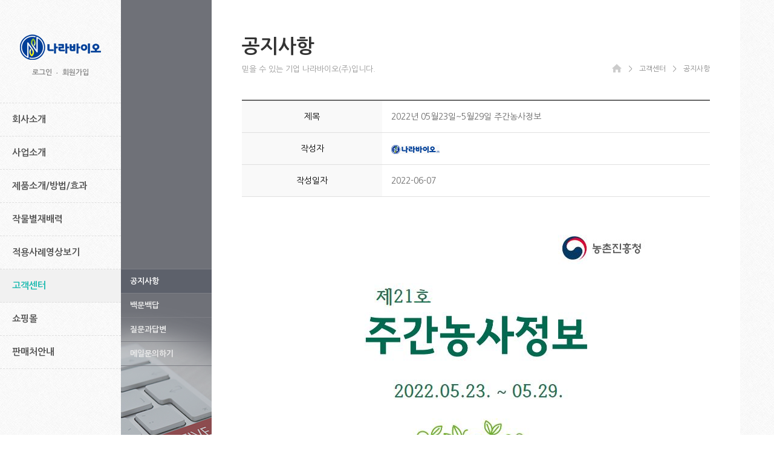

--- FILE ---
content_type: text/html
request_url: https://modoossak.com/bizdemo83225/contact/sub1.php?top=4&sub=1&com_board_basic=read_form&com_board_idx=125&com_board_id=6
body_size: 6828
content:
<!DOCTYPE html>
<html lang="ko">
<head>


<title></title>
<link rel="stylesheet" href="/bizdemo83225/inc/css/reset.css" />
<link rel="stylesheet" href="/bizdemo83225/inc/css/layout.css" />
<link rel="stylesheet" href="/bizdemo83225/inc/css/sub.css" />
<link rel="stylesheet" href="/bizdemo83225/inc/css/board.css" />
<link rel="stylesheet" href="/bizdemo83225/inc/css/fontawesome.css" />
<link rel="stylesheet" href="/bizdemo83225/inc/css/websre_plus.css" />
<link rel="stylesheet" href="/bizdemo83225/inc/css/wr_bootstrap.css" />
<link rel="stylesheet" href="/bizdemo83225/inc/css/htmlSource.css" />
<link rel="stylesheet" href="https://fonts.googleapis.com/css?family=Roboto:100,100i,300,300i,400,400i,500,500i,700,700i,900,900i"> 
<link rel="stylesheet" href="//cdn.jsdelivr.net/npm/xeicon@2.3.3/xeicon.min.css"> 
<script src="/bizdemo83225/inc/js/jquery.js"></script>
<script src="/bizdemo83225/inc/js/parallax.js"></script>
<!--[if lt IE 9]>
<script src="/bizdemo83225/inc/js/respond.js"></script>
<![endif]-->
<script src="/bizdemo83225/inc/js/easing.js"></script>
<script src="/bizdemo83225/inc/js/common.js"></script>
<script src="/bizdemo83225/inc/js/board.js"></script>





</head>
<body>
<!-- skip navigation (s) -->
<div id="skipmenu">
<a href="#container" class="skip_navi">���� �ٷΰ���</a>
</div>
<!-- skip navigation (e) -->

<!-- mask background ( s) -->
<div id="mask"></div>
<!-- mask background (e) -->

<!-- popup layer (s) -->
<div id="videolayer"></div>
<!-- popup layer (e) -->

<div id="wrap">
<!-- header (s) -->
<div id="header">
<div class="top">
<!-- logo (s) -->
<h1><a href="/bizdemo83225/"><img src="/bizdemo83225/img/logo.png" alt="Logo" /></a></h1>
<!-- logo (e) -->
<!-- gnb (s) -->
<ul id="gnb">
 <li><a href="/bizdemo83225/member/login.php">�α���</a></li>
<li class="divider">&#8226;</li>
<li><a href="/bizdemo83225/member/join.php">ȸ������</a></li>
 </ul>
<!-- gnb (e) -->
<!-- snb (s) -->

<ul id="snb">
<li><a href="/bizdemo83225/about/sub1.php">ȸ��Ұ�</a></li>

<li><a href="/bizdemo83225/work/sub1.php">����Ұ�</a></li>

<li><a href="/bizdemo83225/product/sub1.php?&com_board_category_code=c1">��ǰ�Ұ�/���/ȿ��</a></li>

<li><a href="/bizdemo83225/product/sub5.php">�۹�������</a></li>

<li><a href="/bizdemo83225/product/sub3.php">�����ʿ��󺸱�</a></li>

<li><a href="/bizdemo83225/contact/sub1.php">��������</a></li>

<li><a href="/bizdemo83225/mall/mall1.php">���θ�</a></li>

<li><a href="/bizdemo83225/work/sub7.php">�Ǹ�ó�ȳ�</a></li>
</ul>


<!-- snb (e) -->
<!-- mobile navigation (s) -->
<div id="mnav_call">
<span class="bar1"></span>
<span class="bar2"></span>
<span class="bar3"></span>
</div>

<div id="mnav">
<ul class="depth1">
<li>
<a href="javascript:;">ȸ��Ұ�</a>
<ul class="depth2">
<li><a href="/bizdemo83225/about/sub1.php">ȸ��Ұ�</a></li>
<li><a href="/bizdemo83225/about/sub2.php">ȸ�翬��</a></li>
<li><a href="/bizdemo83225/about/sub4.php?&com_board_category_code=c1">ȸ�����㰡</a></li>
<li><a href="/bizdemo83225/about/sub3.php">���ô±�</a></li>
</ul>
</li>

<li>
<a href="javascript:;">����Ұ�</a>
<ul class="depth2">
<li><a href="/bizdemo83225/work/sub1.php">����ȳ�</a></li>
<li><a href="/bizdemo83225/work/sub2.php">�������</a></li>
<li><a href="/bizdemo83225/work/sub7.php">�Ǹ�ó�ȳ�</a></li>
</ul>
</li>

<li>
<a href="javascript:;">��ǰ�Ұ�/���/ȿ��</a>
<ul class="depth2">
<li><a href="/bizdemo83225/product/sub1.php?&com_board_category_code=c1">��ǰ�Ұ�</a></li>
<li><a href="/bizdemo83225/product/sub2.php">����� �� ȿ��</a></li>
<li><a href="/bizdemo83225/product/sub5.php">�۹�����</a></li>
<li><a href="/bizdemo83225/product/sub6.php">������������</a></li>
<li><a href="/bizdemo83225/product/sub3.php">�����ʿ���</a></li>
</ul>
</li>

<li>
<a href="javascript:;">�۹�������</a>
<ul class="depth2">
<li><a href="/bizdemo83225/product/sub5.php">�۹�����</a></li>
</ul>
</li>

<li>
<a href="javascript:;">�����ʿ��󺸱�</a>
<ul class="depth2">
<li><a href="/bizdemo83225/product/sub3.php">�����ʿ���</a></li>
</ul>
</li>


<li>
<a href="javascript:;">��������</a>
<ul class="depth2">
<li><a href="/bizdemo83225/contact/sub1.php">��������</a></li>
<li><a href="/bizdemo83225/contact/sub2.php">�鹮���</a></li>
<li><a href="/bizdemo83225/contact/sub3.php">�������亯</a></li>
<li><a href="/bizdemo83225/contact/sub4.php">���Ϲ����ϱ�</a></li>
</ul>
</li>



<li>
<a href="javascript:;">���θ�</a>
<ul class="depth2">
<li><a href="/bizdemo83225/mall/mall1.php">���θ�</a></li>
</ul>
</li>

<li>
<a href="javascript:;">�Ǹ�ó�ȳ�</a>
<ul class="depth2">
<li><a href="/bizdemo83225/work/sub7.php">�Ǹ�ó�ȳ�</a></li>
</ul>
</li>



</ul>
<ul id="gnb" class="mobile">
 <li><a href="/bizdemo83225/member/login.php">�α���</a></li>
<li class="divider">&#8226;</li>
<li><a href="/bizdemo83225/member/join.php">ȸ������</a></li>
 </ul>
</div>
<!-- mobile navigation (e) -->
</div>
<!-- SNS area (s) -->
<ul class="sns_list">
<li>
<a href="https://www.youtube.com/channel/UC0wCM3_Mxqvl8__d378ZtlA" target="_blank" title="Youtube [��â����]"><img src="/bizdemo83225/img/lnb_sns_tw.png" alt="youtube" /></a>
</li>
<li>
<a href="https://blog.naver.com/nara-bio" target="_blank" title="Naver blog [��â����]"><img src="/bizdemo83225/img/lnb_sns_nb.png" alt="Naver blog" /></a>
</li>
<li>
<a href="https://story.kakao.com/010-7724-1515" target="_blank" title="Kakaostory [��â����]"><img src="/bizdemo83225/img/lnb_sns_fb.png" alt="kakaostory" /></a>
</li>
<li>
<a href="http://instagram.com" target="_blank" title="Instagram [��â����]"><img src="/bizdemo83225/img/lnb_sns_in.png" alt="Instagram" /></a>
</li>



</ul>
<!-- SNS area (e) -->
<div class="bottom">
<ul class="link_list">
<li><a href="/bizdemo83225/about/sub1.php">ȸ��Ұ�</a> <a href="/bizdemo83225/about/sub3.php">���ô±�</a></li>
</ul>
<address>������̿� �ֽ�ȸ��</br>197-88-00980 ��ǥ ����ȣ</br>����ϵ� ����� ���ط� 237<br/>��ǥ��ȭ 1522-7008<br />��2019-���ִ���-0259ȣ</address>

<div class="family">
<a href="javascript:;">�������</a>
<ul class="dropdown">
<li><a href="http://www.nongsaro.go.kr" target="���� ����Ʈ 1 [��â����]">�۸�������</a></li>
<li><a href="http://ncpms.rda.go.kr" target="���� ����Ʈ 2 [��â����]">��������������</a></li>
<li><a href="http://pis.rda.go.kr" target="���� ����Ʈ 3 [��â����]">���������</a></li>
<li><a href="http://google.com/" target="���� ����Ʈ 4 [��â����]">���� ����Ʈ 4</a></li>
<li><a href="http://google.com/" target="���� ����Ʈ 5 [��â����]">���� ����Ʈ 5</a></li>
</ul>
</div>
</div>
</div>
<!-- header (e) -->
<!-- container (s) -->
<div id="container" data-menu="6" data-sub="1">
<!-- submenu (s) -->
<div id="subnav">
<ul class="sub mnu1">
  <li><a href="/bizdemo83225/about/sub1.php">ȸ��Ұ�</a></li>
      <li><a href="/bizdemo83225/about/sub2.php">ȸ�翬��</a></li>
      <li><a href="/bizdemo83225/about/sub4.php?&com_board_category_code=c1">ȸ�����㰡</a></li>
      <li><a href="/bizdemo83225/about/sub3.php">���ô±�</a></li>
</ul>
<ul class="sub mnu2">
<li><a href="/bizdemo83225/work/sub1.php">����ȳ�</a></li>
<li><a href="/bizdemo83225/work/sub2.php">�������</a></li>
<li><a href="/bizdemo83225/work/sub7.php">�Ǹ�ó�ȳ�</a></li>
</ul>

<ul class="sub mnu3">
<li><a href="/bizdemo83225/product/sub1.php?&com_board_category_code=c1">��ǰ�Ұ�</a></li>
<li><a href="/bizdemo83225/product/sub2.php">����� �� ȿ��</a></li>
<li><a href="/bizdemo83225/product/sub5.php">�۹�����</a></li>
<li><a href="/bizdemo83225/product/sub6.php">������������</a></li>
<li><a href="/bizdemo83225/product/sub3.php">�����ʿ���</a></li>
</ul>

<ul class="sub mnu4">
<li><a href="/bizdemo83225/product/sub5.php">�۹�����</a></li>
</ul>

<ul class="sub mnu5">
<li><a href="/bizdemo83225/product/sub3.php">�����ʿ���</a></li>
</ul>


<ul class="sub mnu6">
<li><a href="/bizdemo83225/contact/sub1.php">��������</a></li>
<li><a href="/bizdemo83225/contact/sub2.php">�鹮���</a></li>
<li><a href="/bizdemo83225/contact/sub3.php">�������亯</a></li>
<li><a href="/bizdemo83225/contact/sub4.php">���Ϲ����ϱ�</a></li>
</ul>

<ul class="sub mnu7">
<li><a href="/bizdemo83225/mall/mall1.php">���θ�</a></li>
</ul>
<img src="/bizdemo83225/img/subnav_bg6.png" alt="Sub Navigation Image" class="bimg" />
</div>
<!-- submenu (e) -->
<!-- inner contents (s) -->
<div class="inner">
<div class="title_area">
<div class="title">
<h2>��������</h2>
<p>���� �� �ִ� ��� ������̿�(��)�Դϴ�.</p>
</div>
<div class="location">
<ul>
<li><a href="/bizdemo83225/"><img src="/bizdemo83225/img/loc_home.png" alt="HOME" /></a></li>
<li class="divider">��</li>
<li>��������</li>
<li class="divider">��</li>
<li>��������</li>
</ul>
</div>
</div>
<div class="section business">
<!-- �Խ��� ���� -->
<link rel="StyleSheet" href="/bizdemo83225/inc/board/board_6.css" type="text/css">
<script language="javascript" src="/cjs/board.js?com_board_id=6&template=/bizdemo83225"></script>
<script language="javascript" src="/js/board_util.js" type="text/javascript"></script>
<table border="0" cellspacing="0" cellpadding="0" width="100%" class="scrollreveal">
<tr>
<td> 
<table cellpadding="0" cellspacing="0" class="tbl_brd"> 
<!-- ���� -->
<style type="text/css">p{margin:0}</style><style type="text/css">
/*
   .board_bgcolor ���̺� ���� �÷� ��Ÿ�� ����
   .board_desc    ���̺� ���� �� ���� �÷� ��Ÿ�� ����
   $com_board.table_size :: �����ڰ� ������ ��ü ���̺� ������
   .board_description ������ ���� ��Ÿ���� ����
*/
p{
    margin:0;
    padding:0;
}
.board_bgcolor
{
  /*width:107px;*/
  width:20%;
  text-align:center;
}
.board_desc
{
	padding:3 0 3 10;
	line-height:150%;
	/*width:-7px;*/
    width:80%;
	text-align:left;
	padding-left:5px;
}
.board_description
{
	    overflow:hidden;
        word-break:break-all;
}
#post_area{
	width:100%;
	padding:5px;
    word-spacing:0pt;
    word-break:break-all;
}
</style>
<script>
// IFRAMEũ������
function adjustIFrameSize (obj)
{
    if(obj.contentDocument){
        obj.height = obj.contentDocument.body.offsetHeight + 30;
    } else {
        obj.height = obj.contentWindow.document.body.scrollHeight + 30;
    }
}
</script>
						<tr height="30">
				<td class="board_bgcolor">
									<font style="color:#000000;font-size:12px;">����</font>
								</td>
				<td class="board_desc">
					                                                    2022�� 05��23��~5��29�� �ְ��������
                                            				</td>
			</tr>
									<tr height="30">
				<td class="board_bgcolor">
									<font style="color:#000000;font-size:12px;">�ۼ���</font>
								</td>
				<td class="board_desc">
					                                                    <img alt='' src='/component/member/img/1725259433.jpg' align='absmiddle'>
                                            				</td>
			</tr>
									<tr height="30">
				<td class="board_bgcolor">
									<font style="color:#000000;font-size:12px;">�ۼ�����</font>
								</td>
				<td class="board_desc">
					                                                    2022-06-07
                                            				</td>
			</tr>
					<!-- �� ���� -->
		<tr height="30">
			<td colspan="2" class="board_description" width="100%" height="100px">
				<div id="post_area">
                    <iframe src="/chtml/board.php?com_board_basic=read_form_contents&template=bizdemo83225&com_board_id=6&com_board_idx=125" frameborder="0" width="100%" onload="adjustIFrameSize(this)"></iframe>
				</div>
			</td>
		</tr>
						<!--÷������ S -->
			<tr height="30">
				<td class="board_bgcolor">
											<font style="color:#000000;font-size:12px;">÷������</font>
									</td>
				<td  class="board_desc">
					<!-- ÷����������1 -->
										<!-- ÷���������� -->
				</td>
			</tr>
			<!--÷������ E -->
			



<!-- //���� -->
</table> 
<!-- �Խù� �� -->

<!--// �Խù� �� -->
<!-- ��� ���� -->
<!-- ��۴ޱ� --->
<script type="text/javascript">
<!--
	function strlen_escape(obj) {
		var i = 0;
		var lenNum = obj.value.length;
		var tmp = 0;
		var tmpbyte = 0;
		var displayObj = document.getElementById('txtDiplay');
		var tmpStr="";
		for(i=0;i<lenNum;i++) {
			tmp = escape(obj.value.charAt(i)).length;
			if(tmp > 3 ) tmpbyte++; //�ѱ��ϰ��
			if(tmpbyte >1000){
				alert('1000�� �̻� �Է� �Ͻ� �� �����ϴ�. ');
				obj.value = tmpStr;
				break;
			}else{
				tmpStr += obj.value.charAt(i) ;
				displayObj.value = tmpbyte;
			}
			tmpbyte++
		}
	}
//-->
</script>

<div style="overflow:hidden;height:5px;"></div>

<table border='0' cellpadding='0' cellspacing='0' width='100%' class='board_comment_bgcolor'>
<form name='com_board_form' method='post' action="/bizdemo83225/contact/sub1.php?top=4&sub=1&&com_board_search_code=&com_board_search_value1=&com_board_search_value2=&com_board_page=&&com_board_id=6&" onsubmit="return com_board_commentCheck(6,'bizdemo83225')">
<input title="input" alt="" type='hidden' name='com_board_basic' value='comment_insert'>
<input title="input" alt="" type='hidden' name='com_board_idx' value="125">
<input title="input" alt="" type="hidden" name="referer" value="/bizdemo83225/contact/sub1.php?top=4&sub=1&com_board_basic=read_form&com_board_idx=125&com_board_id=6">
        <tr>
		<td style='padding:8px 0 8px 20px' class='comment_txt'>
		<!-- ��۴ޱ� --->
					�̸� <input title="input" alt="" type='text' size='15' maxlength='20' id='border' name='com_board_comment_name' style='margin:0 20px 0 5px'>
			��й�ȣ <input title="input" alt="" type='password' size='15' maxlength='20' id='border' name='com_board_comment_password' style='margin:0 20px 0 5px'>
		
		<br /><img src='/cimg/e.gif' height='5' alt=''><br />
		<textarea title="input" alt="" id='border' name='com_board_comment_contents' cols='84' rows='3' onkeyup="strlen_escape(this)" style="float:left; margin-right:5px"></textarea>
		<input title="input" alt="" type='image' src="/bizdemo83225/img/component/board/board_6/comment_write.gif" align='absmiddle' hspace='10' border='0'>
		<br/><br/>
		*&nbsp;�ѱ� 1000�� ������ �Է°��� : <input title="input" alt="" type="text" size="3" id="txtDiplay" style="border:0px;text-align:center;" value="0" /> ��
		<!-- //��۴ޱ� --->
		</td>
	</tr>
	<tr>
		<td></td>
	</tr>
    </form>
</table>
<!-- //��۴ޱ� --->

<!-- //��� ���� -->
<!-- ��� ��� -->

<!-- //��� ��� -->
<table class="brd_btngroup" border="0" cellpadding="0" cellspacing="0" style="width:100%">
<tr>
<td>
<!-- ��� - ��ư -->
<!-- ���� ����  -->
<table border='0' cellpadding='0' cellspacing='0' align='center' width='100%'>
<tr>
	<td class='bbsnewf5' height='34' align='left' width='50%' style="border:0px">
					<a href="/bizdemo83225/contact/sub1.php?com_board_basic=read_form&top=4&sub=1&&com_board_search_code=&com_board_search_value1=&com_board_search_value2=&com_board_page=&&com_board_id=6&&com_board_idx=124"><img src="/bizdemo83225/img/component/board/board_6/prev.gif" border="0" align='absmiddle' alt=''></a>
				    <a href="/bizdemo83225/contact/sub1.php?top=4&sub=1&&com_board_search_code=&com_board_search_value1=&com_board_search_value2=&com_board_page=&&com_board_id=6&"><img src="/bizdemo83225/img/component/board/board_6/list.gif" border='0' align='absmiddle' alt=''></a>
					<a href="/bizdemo83225/contact/sub1.php?com_board_basic=read_form&top=4&sub=1&&com_board_search_code=&com_board_search_value1=&com_board_search_value2=&com_board_page=&&com_board_id=6&&com_board_idx=126"><img src="/bizdemo83225/img/component/board/board_6/next.gif" border="0" align='absmiddle' alt=''></a>
					</td>
</tr>
</table>
<!-- ���� �ٿ�  -->
<!-- //��� - ��ư -->
</td> 
<td style="text-align:right;">
 <!-- ���ԽŰ� -->
 <!-- ��õ�ϱ� -->
 <!-- �����ϱ� -->
 <!-- �����ϱ� -->
<a href='/bizdemo83225/contact/sub1.php?top=4&sub=1&&com_board_search_code=&com_board_search_value1=&com_board_search_value2=&com_board_page=&&com_board_id=6&&com_board_basic=reply_form&com_board_idx=125' style=''><img alt='' src='/bizdemo83225/img/component/board/board_6/reply.gif' border='0' /></a> <!-- ��۾��� -->
<a href='javascript:alert("�Խ��� �ۼ� ������ �����ϴ�.")' style='display:none'><img alt='' src='/bizdemo83225/img/component/board/board_6/write.gif' border='0' /></a> <!-- �۾��� -->
</td>
</tr>
</table>
</td>
</tr>
</table>
<!-- ��� - ����Ʈ -->

	
    

<!-- //��� - ����Ʈ -->
<!-- �Խ��� �� -->
</div>
</div>
<!-- inner contents (e) -->
</div>
<!-- container (e) -->

<!-- aside (s) -->
<div id="aside">
<style>
.mobile-slide-side {position:relative;width:100%;height:100%;}
.mobile-slide-side .swiper-container {width:100%;height:100%;}
.mobile-slide-side .swiper-slide {}
.mobile-slide-side .swiper-slide img {display:block; width:100%}
.mobile-slide-side .swiper-slide p.caption {position:absolute; top:80px; left:20px; padding:15px 0; font-size:18px; font-weight:600; color:#FFFFFF; line-height:1.2; z-index:30}
.mobile-slide-side .swiper-slide p.caption:before {position:absolute; top:0; left:0; width:30px; height:2px; content:''; background:#FFFFFF}
.mobile-slide-side .swiper-slide p.caption:after {position:absolute; bottom:0; left:0; width:30px; height:2px; content:''; background:#FFFFFF}

.mobile-slide-side h1 {position:absolute;left:20px;z-index:1212;left:20px;top:20px;position:absolute;color:#fff;}

@media screen and (max-width:1024px) {
.mobile-slide-side {float:left; width:50%;height:260px; overflow:hidden}
}

@media screen and (max-width:640px) {
.mobile-slide-side {float:none; width:100% !important}
 
}
</style>


<!-- Link Swiper's CSS -->
<link rel="stylesheet" href="/bizdemo83225/inc/css/swiper.css">
<div class="mobile-slide-side">
 <!-- Swiper -->
    <div class="swiper-container swiper-container-side">
     <h1>           </h1>
        


<div class="swiper-wrapper">
            <div class="swiper-slide">
                <a href="http://narabio1515.cafe24.com/bizdemo83225/product/sub1.php?com_board_basic=read_form&com_board_idx=34&&com_board_search_code=&com_board_search_value1=&com_board_search_value2=&com_board_page=&&com_board_id=4&&com_board_category_code=c9&com_board_id=4" title="��ǰ�Ұ�">
                    <p class="caption">������̿�(��) ����ǰ<br />��νϾƹ���</p>
                    <img src="/bizdemo83225/img/main_product11.jpg" alt="��νϾƹ���" />
                </a>
      </div>
           

 <div class="swiper-slide">
                <a href=http://narabio1515.cafe24.com/bizdemo83225/product/sub1.php?com_board_basic=read_form&com_board_idx=36&&com_board_search_code=&com_board_search_value1=&com_board_search_value2=&com_board_page=&&com_board_id=4&&com_board_category_code=c10&com_board_id=4 title="��ǰ�Ұ�">
                    <p class="caption">������̿�(��) ����ǰ<br />��νϱ�</p>
                    <img src="/bizdemo83225/img/main_product12.jpg" alt="��νϱ�" />
                </a>
            </div>
            

<div class="swiper-slide">
                <a href=http://narabio1515.cafe24.com/bizdemo83225/product/sub6.php title="������������">
                    <p class="caption">��ǰ ������������<br />(�۹���)</p>
                    <img src="/bizdemo83225/img/main_product13.jpg" alt="������������" />
                </a>
            </div>
        </div>
       


 <!-- Add Pagination -->
        <div class="swiper-pagination mainslide swiper-pagination-side"></div>
    </div>
</div>
<!-- Swiper JS -->
<script src="/bizdemo83225/inc/js/swiper.js"></script>
<!-- Initialize Swiper -->
<script>
 var swiper = new Swiper('.swiper-container-side', {
  pagination: {
  el: '.swiper-pagination-side',
clickable: true,
  },
  loop: true,
  autoplay: {
        delay: 4500,
        disableOnInteraction: false,
      },
 });
</script>
<div id="productFade" class="imgSlide pc-slide">

<h2>������̿�(��)</h2>
<ul class="imgList">

<li data-index="0">
<a href="http://narabio1515.cafe24.com/bizdemo83225/product/sub1.php?com_board_basic=read_form&com_board_idx=34&&com_board_search_code=&com_board_search_value1=&com_board_search_value2=&com_board_page=&&com_board_id=4&&com_board_category_code=c9&com_board_id=4" title="��ǰ�Ұ�">
<p class="caption">[��νϾƹ���]<br />�Ѹ��߱� ȿ�� Ź��</p>
<img src="/bizdemo83225/img/main_product1.jpg" alt="�Ǹ���ǰ�Ұ�" />
</a>
</li>


<li data-index="1">
<a href=http://modoossak.com/default/product/sub1.php?com_board_basic=read_form&com_board_idx=36&&com_board_search_code=&com_board_search_value1=&com_board_search_value2=&com_board_page=&&com_board_id=4&&com_board_category_code=c10&com_board_id=4 title="��ǰ�Ұ�">
<p class="caption">[��νϱ�]<br />���ռ� ����ȿ��</p>
<img src="/bizdemo83225/img/main_product2.jpg" alt="�Ǹ���ǰ�Ұ�" />
</a>
</li>


<li data-index="2">
<a href="/bizdemo83225/product/sub5.php" title="�۹�����">
<p class="caption">[�۹�����]<br />�۹��� ������ Ȯ���ϼ���.</p>
<img src="/bizdemo83225/img/main_product3.jpg" alt="�۹�����" />
</a>
</li>


</ul>
<ul class="pagination"></ul>
<!-- <a href="javascript:;" class="pause"></a> -->
</div>


<div class="banner_area">


<div class="banner left">
<a href="/bizdemo83225/product/sub6.php">
<h3>[������������]</h3>
<p>�۹��� ��������������<br>Ȯ���ϼ���.<BR>������</p>

</div>


<div class="banner right">
<a href="https://www.youtube.com/channel/UC0wCM3_Mxqvl8__d378ZtlA" target="_blank"">
<h3>[��ν�TV]</h3>
<p>������̿�(��)<br>��Ʃ��ä��<BR>������</p></br>
</a>
</div>
</div>


<div class="info_box">
<div class="title">
<h3>��ν� ����ı⿵��</h3>
<a href="/bizdemo83225/product/sub3.php" class="more">�ٷκ��� +</a>
</div>


<div class="detail">
<p>��ǥ��ȭ <strong> 1522-7008</strong></p>
</div>
</div>


<div class="video_box">
<h2>���� �ڵ�ȭ����!</h2>
<img src="/bizdemo83225/img/video_clip.jpg" alt="Video Image" />
<a href="javascript:;" class="play">
<img src="/bizdemo83225/img/video_play.png" alt="Play" />
<span>1��4õ���� ���� ������� ����</span>
</a>
</div>


<div class="latest_box">
<ul class="tab">
<li class="on">��������</li>
<li>��ǰ����</li>
</ul>
<div class="tab_content" style="display:block">
<!-- �Խ��� ���� -->
<!--link rel="StyleSheet" href="/bizdemo83225/inc/board/board_6.css" type="text/css"-->
<script language="javascript" src="/cjs/board.js?com_board_id=6&template=/bizdemo83225"></script>
<table border="0" cellspacing="0" cellpadding="0" width="100%" class='board_output'>
<tr>
<td>
<table border='0' cellspacing='0' cellpadding='0' width='100%' class='output_table' style="table-layout:fixed;">
<tr class='board_output_6_tr'>
							<td colspan='3' style='word-break:break-all;overflow:hidden;'>
							<a href='/bizdemo83225/contact/sub1.php?top=4&sub=1&com_board_basic=read_form&com_board_idx=128&com_board_id=6'>2022�� 06��01��~06��15�� ������ �߻�����   </a><br>
							
							</td></tr><tr class='board_output_6_tr'>
							<td colspan='3' style='word-break:break-all;overflow:hidden;'>
							<a href='/bizdemo83225/contact/sub1.php?top=4&sub=1&com_board_basic=read_form&com_board_idx=127&com_board_id=6'>2022�� 06��06��~06��12�� �ְ��������   </a><br>
							
							</td></tr><tr class='board_output_6_tr'>
							<td colspan='3' style='word-break:break-all;overflow:hidden;'>
							<a href='/bizdemo83225/contact/sub1.php?top=4&sub=1&com_board_basic=read_form&com_board_idx=126&com_board_id=6'>2022�� 05��30��~06��05�� �ְ��������   </a><br>
							
							</td></tr><tr class='board_output_6_tr'>
							<td colspan='3' style='word-break:break-all;overflow:hidden;'>
							<a href='/bizdemo83225/contact/sub1.php?top=4&sub=1&com_board_basic=read_form&com_board_idx=125&com_board_id=6'>2022�� 05��23��~5��29�� �ְ��������   </a><br>
							
							</td></tr><tr class='board_output_6_tr'>
							<td colspan='3' style='word-break:break-all;overflow:hidden;'>
							<a href='/bizdemo83225/contact/sub1.php?top=4&sub=1&com_board_basic=read_form&com_board_idx=124&com_board_id=6'>2022�� 05��16��~5��22�� �ְ��������   </a><br>
							
							</td></tr><tr class='board_output_6_tr'>
							<td colspan='3' style='word-break:break-all;overflow:hidden;'>
							<a href='/bizdemo83225/contact/sub1.php?top=4&sub=1&com_board_basic=read_form&com_board_idx=123&com_board_id=6'>2022�� 05��09��~5��15�� �ְ��������   </a><br>
							
							</td></tr>
</table>
</td>
</tr>
<!--more-->
</table>
<!-- �Խ��� �� -->
<br><a href="/bizdemo83225/contact/sub1.php" class="more">��ü���� +</a></br>
</div>
<div class="tab_content">
<!-- �Խ��� ���� -->
<!--link rel="StyleSheet" href="/bizdemo83225/inc/board/board_7.css" type="text/css"-->


<table border="0" cellspacing="0" cellpadding="0" width="100%" class='board_output'>
<tr>
<td>
<table border='0' cellspacing='0' cellpadding='0' width='100%' class='board_output'>
<tr class='board_output_7_tr'><td width='1%'><img alt='' src='/bizdemo83225/img/component/board/board_7/output_ol.gif' border='0' align='absmiddle'></td><td width='' style='word-break:break-all;overflow:hidden;' class='bd_out1'><a href='contact/sub3.php?sub=03&com_board_basic=read_form&com_board_idx=509&com_board_id=7'>������ ������ ����   </a> </td></tr><tr class='board_output_7_tr'><td width='1%'><img alt='' src='/bizdemo83225/img/component/board/board_7/output_ol.gif' border='0' align='absmiddle'></td><td width='' style='word-break:break-all;overflow:hidden;' class='bd_out1'><a href='contact/sub3.php?sub=03&com_board_basic=read_form&com_board_idx=505&com_board_id=7'>�ü��Ͽ콺���� ��� �����Ѱ���?   </a> </td></tr><tr class='board_output_7_tr'><td width='1%'><img alt='' src='/bizdemo83225/img/component/board/board_7/output_ol.gif' border='0' align='absmiddle'></td><td width='' style='word-break:break-all;overflow:hidden;' class='bd_out1'><a href='contact/sub3.php?sub=03&com_board_basic=read_form&com_board_idx=504&com_board_id=7'>��ν� ���� ��ν� Į�� ȥ�� ���� ����   </a> </td></tr><tr class='board_output_7_tr'><td width='1%'><img alt='' src='/bizdemo83225/img/component/board/board_7/output_ol.gif' border='0' align='absmiddle'></td><td width='' style='word-break:break-all;overflow:hidden;' class='bd_out1'><a href='contact/sub3.php?sub=03&com_board_basic=read_form&com_board_idx=503&com_board_id=7'>��ν�(�ʷϻ�) �� ��ν����� ȥ�ջ��   </a> </td></tr><tr class='board_output_7_tr'><td width='1%'><img alt='' src='/bizdemo83225/img/component/board/board_7/output_ol.gif' border='0' align='absmiddle'></td><td width='' style='word-break:break-all;overflow:hidden;' class='bd_out1'><a href='contact/sub3.php?sub=03&com_board_basic=read_form&com_board_idx=502&com_board_id=7'>��νϿ� �ҵ��� ���ü��� ����   </a> </td></tr><tr class='board_output_7_tr'><td width='1%'><img alt='' src='/bizdemo83225/img/component/board/board_7/output_ol.gif' border='0' align='absmiddle'></td><td width='' style='word-break:break-all;overflow:hidden;' class='bd_out1'><a href='contact/sub3.php?sub=03&com_board_basic=read_form&com_board_idx=500&com_board_id=7'>��� ���ֽ� �Ǹ���   </a> </td></tr><tr class='board_output_7_tr'><td width='1%'><img alt='' src='/bizdemo83225/img/component/board/board_7/output_ol.gif' border='0' align='absmiddle'></td><td width='' style='word-break:break-all;overflow:hidden;' class='bd_out1'><a href='contact/sub3.php?sub=03&com_board_basic=read_form&com_board_idx=499&com_board_id=7'>ȥ��   </a> </td></tr><tr class='board_output_7_tr'><td width='1%'><img alt='' src='/bizdemo83225/img/component/board/board_7/output_ol.gif' border='0' align='absmiddle'></td><td width='' style='word-break:break-all;overflow:hidden;' class='bd_out1'><a href='javascript:com_board_secret_form(498, "/bizdemo83225/contact/sub3.php", "sub=03&com_board_idx=498&com_board_id=7", "7", "bizdemo83225")'>��ν� �����̾� ����   </a> <img alt="" src="/bizdemo83225/img/component/board/board_7/icon_sct.gif" border="0" align="absmiddle"/></td></tr><tr class='board_output_7_tr'><td width='1%'><img alt='' src='/bizdemo83225/img/component/board/board_7/output_ol.gif' border='0' align='absmiddle'></td><td width='' style='word-break:break-all;overflow:hidden;' class='bd_out1'><a href='contact/sub3.php?sub=03&com_board_basic=read_form&com_board_idx=497&com_board_id=7'>RE:���߸��� �ص��� �߶� �����ϴ�(�Ʒ� 48..   </a> </td></tr><tr class='board_output_7_tr'><td width='1%'><img alt='' src='/bizdemo83225/img/component/board/board_7/output_ol.gif' border='0' align='absmiddle'></td><td width='' style='word-break:break-all;overflow:hidden;' class='bd_out1'><a href='contact/sub3.php?sub=03&com_board_basic=read_form&com_board_idx=496&com_board_id=7'>������, s���� �ҿ뷮 ��ô� ���� �����..   </a> </td></tr>
</table>
</td>
</tr>
<!--more-->
</table>
<!-- �Խ��� �� -->
<br><a href="/bizdemo83225/contact/sub3.php" class="more">��ü���� +</a></br>

</div>
</div>
</div>
<!-- aside (e) -->

<!-- mobile footer (s) -->
<div id="footer">
<div class="footer_top">
<ul class="sns_list">
<li><a href="https://www.youtube.com/channel/UC0wCM3_Mxqvl8__d378ZtlA" target="_blank" title="������ [��â����]"><img src="/bizdemo83225/img/ft_sns_tw.png" alt="youtube" /></a></li>
<li><a href="https://blog.naver.com/nara-bio" target="_blank" title="���̹����α� [��â����]"><img src="/bizdemo83225/img/ft_sns_nb.png" alt="Naver blog" /></a></li>
<li><a href="https://story.kakao.com/010-7724-1515" target="_blank" title="īī�����丮 [��â����]"><img src="/bizdemo83225/img/ft_sns_fb.png" alt="kakaostory" /></a></li>

<li><a href="https://www.instagram.com/" target="_blank" title="�ν�Ÿ�׷� [��â����]"><img src="/bizdemo83225/img/ft_sns_in.png" alt="Instagram" /></a></li>

</ul>
<div class="family">
<a href="javascript:;">�����������Ʈ</a>
<ul class="dropdown">
<li><a href="http://www.nongsaro.go.kr" target="���� ����Ʈ 1 [��â����]">�۸�������</a></li>
<li><a href="http://ncpms.rda.go.kr" target="���� ����Ʈ 2 [��â����]">��������������</a></li>
<li><a href="http://pis.rda.go.kr" target="���� ����Ʈ 3 [��â����]">���������</a></li>
<li><a href="https://www.naver.com/" target="���� ����Ʈ 4 [��â����]">�غ���</a></li>
<li><a href="https://www.naver.com/" target="���� ����Ʈ 5 [��â����]">�غ���</a></li>
</ul>
</div>
</div>

<div class="footer_info">
<ul class="link_list">
<li><a href="/bizdemo83225/about/sub1.php">ȸ��Ұ�</a></li>
<li><a href="/bizdemo83225/about/sub3.php">���ô� ��</a></li>
</ul>
<address>������̿� �ֽ�ȸ�� ��ǥ ����ȣ <br />����ϵ� ����� ���ط� 237 <br />��ǥ��ȭ 1522-7008 | �ѽ� 070-8677-1515</address>

</div>
</div>
<!-- mobile footer (e) -->
</div>
</body>
</html>
<script language="javascript" type="text/javascript" src="/cjs/javascript.lib.js?date=1721110582"></script>

<script language="javascript" src="/cjs/board.js"></script>

            <script type="text/javascript">
            var JsHost = (("https:" == document.location.protocol) ? "https://" : "http://");
            var sTime = new Date().getTime();
            document.write(unescape("%3Cscript id='log_script' src='" + JsHost + "blg-jsk.cafe24.com/weblog.js?uid=narabio1515&t=" + sTime + "' type='text/javascript'%3E%3C/script%3E"));
            </script>
        

--- FILE ---
content_type: text/html
request_url: https://modoossak.com/bizdemo83225/inc/js/parallax.js
body_size: 2879
content:
/*!
* parallax.js v1.5.0 (http://pixelcog.github.io/parallax.js/)
* @copyright 2016 PixelCog, Inc.
* @license MIT (https://github.com/pixelcog/parallax.js/blob/master/LICENSE)
*/
;(function ( $, window, document, undefined ) {
// Polyfill for requestAnimationFrame
// via: https://gist.github.com/paulirish/1579671
(function() {
var lastTime = 0;
var vendors = ['ms', 'moz', 'webkit', 'o'];
for(var x = 0; x < vendors.length && !window.requestAnimationFrame; ++x) {
window.requestAnimationFrame = window[vendors[x]+'RequestAnimationFrame'];
window.cancelAnimationFrame = window[vendors[x]+'CancelAnimationFrame'] || window[vendors[x]+'CancelRequestAnimationFrame'];
}
if (!window.requestAnimationFrame)
window.requestAnimationFrame = function(callback) {
var currTime = new Date().getTime();
var timeToCall = Math.max(0, 16 - (currTime - lastTime));
var id = window.setTimeout(function() { callback(currTime + timeToCall); },
timeToCall);
lastTime = currTime + timeToCall;
return id;
};
if (!window.cancelAnimationFrame)
window.cancelAnimationFrame = function(id) {
clearTimeout(id);
};
}());

// Parallax Constructor
function Parallax(element, options) {
var self = this;
if (typeof options == 'object') {
delete options.refresh;
delete options.render;
$.extend(this, options);
}
this.$element = $(element);
if (!this.imageSrc && this.$element.is('img')) {
this.imageSrc = this.$element.attr('src');
}
var positions = (this.position + '').toLowerCase().match(/\S+/g) || [];
if (positions.length < 1) {
positions.push('center');
}
if (positions.length == 1) {
positions.push(positions[0]);
}
if (positions[0] == 'top' || positions[0] == 'bottom' || positions[1] == 'left' || positions[1] == 'right') {
positions = [positions[1], positions[0]];
}
if (this.positionX !== undefined) positions[0] = this.positionX.toLowerCase();
if (this.positionY !== undefined) positions[1] = this.positionY.toLowerCase();
self.positionX = positions[0];
self.positionY = positions[1];
if (this.positionX != 'left' && this.positionX != 'right') {
if (isNaN(parseInt(this.positionX))) {
this.positionX = 'center';
} else {
this.positionX = parseInt(this.positionX);
}
}
if (this.positionY != 'top' && this.positionY != 'bottom') {
if (isNaN(parseInt(this.positionY))) {
this.positionY = 'center';
} else {
this.positionY = parseInt(this.positionY);
}
}
this.position =
this.positionX + (isNaN(this.positionX)? '' : 'px') + ' ' +
this.positionY + (isNaN(this.positionY)? '' : 'px');
if (navigator.userAgent.match(/(iPod|iPhone|iPad)/)) {
if (this.imageSrc && this.iosFix && !this.$element.is('img')) {
this.$element.css({
backgroundImage: 'url(' + this.imageSrc + ')',
backgroundSize: 'cover',
backgroundPosition: this.position
});
}
return this;
}
if (navigator.userAgent.match(/(Android)/)) {
if (this.imageSrc && this.androidFix && !this.$element.is('img')) {
this.$element.css({
backgroundImage: 'url(' + this.imageSrc + ')',
backgroundSize: 'cover',
backgroundPosition: this.position
});
}
return this;
}
this.$mirror = $('<div />').prependTo(this.mirrorContainer);
var slider = this.$element.find('>.parallax-slider');
var sliderExisted = false;
if (slider.length == 0)
this.$slider = $('<img />').prependTo(this.$mirror);
else {
this.$slider = slider.prependTo(this.$mirror)
sliderExisted = true;
}
this.$mirror.addClass('parallax-mirror').css({
visibility: 'hidden',
zIndex: this.zIndex,
position: 'fixed',
top: 0,
left: 0,
overflow: 'hidden'
});
this.$slider.addClass('parallax-slider').one('load', function() {
if (!self.naturalHeight || !self.naturalWidth) {
self.naturalHeight = this.naturalHeight || this.height || 1;
self.naturalWidth = this.naturalWidth || this.width || 1;
}
self.aspectRatio = self.naturalWidth / self.naturalHeight;
Parallax.isSetup || Parallax.setup();
Parallax.sliders.push(self);
Parallax.isFresh = false;
Parallax.requestRender();
});
if (!sliderExisted)
this.$slider[0].src = this.imageSrc;
if (this.naturalHeight && this.naturalWidth || this.$slider[0].complete || slider.length > 0) {
this.$slider.trigger('load');
}
}

// Parallax Instance Methods
$.extend(Parallax.prototype, {
speed: 0.2,
bleed: 0,
zIndex: -100,
iosFix: true,
androidFix: true,
position: 'center',
overScrollFix: false,
mirrorContainer: 'body',
refresh: function() {
this.boxWidth = this.$element.outerWidth();
this.boxHeight = this.$element.outerHeight() + this.bleed * 2;
this.boxOffsetTop = this.$element.offset().top - this.bleed;
this.boxOffsetLeft = this.$element.offset().left;
this.boxOffsetBottom = this.boxOffsetTop + this.boxHeight;
var winHeight = Parallax.winHeight;
var docHeight = Parallax.docHeight;
var maxOffset = Math.min(this.boxOffsetTop, docHeight - winHeight);
var minOffset = Math.max(this.boxOffsetTop + this.boxHeight - winHeight, 0);
var imageHeightMin = this.boxHeight + (maxOffset - minOffset) * (1 - this.speed) | 0;
var imageOffsetMin = (this.boxOffsetTop - maxOffset) * (1 - this.speed) | 0;
var margin;
if (imageHeightMin * this.aspectRatio >= this.boxWidth) {
this.imageWidth = imageHeightMin * this.aspectRatio | 0;
this.imageHeight = imageHeightMin;
this.offsetBaseTop = imageOffsetMin;
margin = this.imageWidth - this.boxWidth;
if (this.positionX == 'left') {
this.offsetLeft = 0;
} else if (this.positionX == 'right') {
this.offsetLeft = - margin;
} else if (!isNaN(this.positionX)) {
this.offsetLeft = Math.max(this.positionX, - margin);
} else {
this.offsetLeft = - margin / 2 | 0;
}
} else {
this.imageWidth = this.boxWidth;
this.imageHeight = this.boxWidth / this.aspectRatio | 0;
this.offsetLeft = 0;
margin = this.imageHeight - imageHeightMin;
if (this.positionY == 'top') {
this.offsetBaseTop = imageOffsetMin;
} else if (this.positionY == 'bottom') {
this.offsetBaseTop = imageOffsetMin - margin;
} else if (!isNaN(this.positionY)) {
this.offsetBaseTop = imageOffsetMin + Math.max(this.positionY, - margin);
} else {
this.offsetBaseTop = imageOffsetMin - margin / 2 | 0;
}
}
},
render: function() {
var scrollTop = Parallax.scrollTop;
var scrollLeft = Parallax.scrollLeft;
var overScroll = this.overScrollFix ? Parallax.overScroll : 0;
var scrollBottom = scrollTop + Parallax.winHeight;
if (this.boxOffsetBottom > scrollTop && this.boxOffsetTop <= scrollBottom) {
this.visibility = 'visible';
this.mirrorTop = this.boxOffsetTop - scrollTop;
this.mirrorLeft = this.boxOffsetLeft - scrollLeft;
this.offsetTop = this.offsetBaseTop - this.mirrorTop * (1 - this.speed);
} else {
this.visibility = 'hidden';
}
this.$mirror.css({
transform: 'translate3d('+this.mirrorLeft+'px, '+(this.mirrorTop - overScroll)+'px, 0px)',
visibility: this.visibility,
height: this.boxHeight,
width: this.boxWidth
});
this.$slider.css({
transform: 'translate3d('+this.offsetLeft+'px, '+this.offsetTop+'px, 0px)',
position: 'absolute',
height: this.imageHeight,
width: this.imageWidth,
maxWidth: 'none'
});
}
});

// Parallax Static Methods
$.extend(Parallax, {
scrollTop: 0,
scrollLeft: 0,
winHeight: 0,
winWidth: 0,
docHeight: 1 << 30,
docWidth: 1 << 30,
sliders: [],
isReady: false,
isFresh: false,
isBusy: false,
setup: function() {
if (this.isReady) return;
var self = this;
var $doc = $(document), $win = $(window);
var loadDimensions = function() {
Parallax.winHeight = $win.height();
Parallax.winWidth = $win.width();
Parallax.docHeight = $doc.height();
Parallax.docWidth = $doc.width();
};
var loadScrollPosition = function() {
var winScrollTop = $win.scrollTop();
var scrollTopMax = Parallax.docHeight - Parallax.winHeight;
var scrollLeftMax = Parallax.docWidth - Parallax.winWidth;
Parallax.scrollTop = Math.max(0, Math.min(scrollTopMax, winScrollTop));
Parallax.scrollLeft = Math.max(0, Math.min(scrollLeftMax, $win.scrollLeft()));
Parallax.overScroll = Math.max(winScrollTop - scrollTopMax, Math.min(winScrollTop, 0));
};
$win.on('resize.px.parallax load.px.parallax', function() {
loadDimensions();
self.refresh();
Parallax.isFresh = false;
Parallax.requestRender();
})
.on('scroll.px.parallax load.px.parallax', function() {
loadScrollPosition();
Parallax.requestRender();
});
loadDimensions();
loadScrollPosition();
this.isReady = true;
var lastPosition = -1;
function frameLoop() {
if (lastPosition == window.pageYOffset) { // Avoid overcalculations
window.requestAnimationFrame(frameLoop);
return false;
} else lastPosition = window.pageYOffset;
self.render();
window.requestAnimationFrame(frameLoop);
}
frameLoop();
},
configure: function(options) {
if (typeof options == 'object') {
delete options.refresh;
delete options.render;
$.extend(this.prototype, options);
}
},
refresh: function() {
$.each(this.sliders, function(){ this.refresh(); });
this.isFresh = true;
},
render: function() {
this.isFresh || this.refresh();
$.each(this.sliders, function(){ this.render(); });
},
requestRender: function() {
var self = this;
self.render();
self.isBusy = false;
},
destroy: function(el){
var i,
parallaxElement = $(el).data('px.parallax');
parallaxElement.$mirror.remove();
for(i=0; i < this.sliders.length; i+=1){
if(this.sliders[i] == parallaxElement){
this.sliders.splice(i, 1);
}
}
$(el).data('px.parallax', false);
if(this.sliders.length === 0){
$(window).off('scroll.px.parallax resize.px.parallax load.px.parallax');
this.isReady = false;
Parallax.isSetup = false;
}
}
});

// Parallax Plugin Definition
function Plugin(option) {
return this.each(function () {
var $this = $(this);
var options = typeof option == 'object' && option;
if (this == window || this == document || $this.is('body')) {
Parallax.configure(options);
}
else if (!$this.data('px.parallax')) {
options = $.extend({}, $this.data(), options);
$this.data('px.parallax', new Parallax(this, options));
}
else if (typeof option == 'object')
{
$.extend($this.data('px.parallax'), options);
}
if (typeof option == 'string') {
if(option == 'destroy'){
Parallax.destroy(this);
}else{
Parallax[option]();
}
}
});
}
var old = $.fn.parallax;
$.fn.parallax = Plugin;
$.fn.parallax.Constructor = Parallax;

// Parallax No Conflict
$.fn.parallax.noConflict = function () {
$.fn.parallax = old;
return this;
};

// Parallax Data-API
$( function () { 
$('[data-parallax="scroll"]').parallax(); 
});
}(jQuery, window, document));

--- FILE ---
content_type: text/html
request_url: https://modoossak.com/bizdemo83225/inc/js/common.js
body_size: 3924
content:
// PC 해상도 여부 체크 함수
function isPC() {
var $winWidth = $(window).width();
if($winWidth > 1024) {
return true;
} else {
return false;
}
}
$(function() {
// Synchronize lnb height
function syncNav() {
var wSize = $(window).width();
if(wSize > 1024) {
var bh = $("#container").height();
$("#header").css('height', bh + 'px');
} else {
$("#header").removeAttr('style');
}
}
// Active Sub navigation
function activeSub() {
var mnuIndex = $("#container").data('menu');
var subIndex = $("#container").data('sub');
var snb = $("#snb li");
var subNav = $("#subnav ul.sub");
var nDepth = $("#subnav ul.sub li");
snb.each(function() {
if($(this).index() === mnuIndex - 1) {
$(this).addClass('on');
}
});
subNav.each(function() {
if($(this).index() === mnuIndex - 1) {
$(this).css('display','block');
}
});
nDepth.each(function() {
if($(this).parent('.sub').index() === mnuIndex - 1 && $(this).index() === subIndex - 1) {
$(this).addClass('active');
}
});
}
$("#snb li").mouseenter(function() {
var $index = $(this).index();
$("#snb li").removeClass('on');
$(this).addClass('on');
if($("body").hasClass('main')) {
if(!$("#subnav").hasClass('active')) {
$("#subnav").addClass('active');
$("#subnav").stop(true,false).animate({opacity:0}, 0);
$("#subnav").stop(true,false).animate({opacity:1, left:'200px'}, 400);
}
}
$("#subnav ul.sub").css({display:'none'});
$("#subnav ul.sub").eq($index).css({display:'block'});
});
$("#subnav").mouseleave(function() {
if($("body").hasClass('main')) {
$("#snb li").removeClass('on');
$("#subnav").removeClass('active');
$("#subnav").stop(true,false).animate({opacity:0, left:'0'}, 400, function() {
$("#subnav ul.sub").css({display:'none'});
});
}
});

$("#subnav").mouseleave(function() {
if ($(".sub li").hasClass("active") === true) {
$(".sub li").parent().css("display","none");
$(".sub li.active").parent().css("display","block");
}
});

$("#mnav_call").click(function() {
var $height = $("html").height();
var $winSize = $(window).width();
if(!$("#wrap").is(':animated')) {
if(!$(this).hasClass('active')) {
$(this).addClass('active');
$("#mnav").css('height',$height + 'px');
if($winSize > 640) {
$("#wrap").stop(true, false).delay(300).animate({left:'35%'}, 400);
} else {
$("#wrap").stop(true, false).delay(300).animate({left:'50%'}, 400);
}
} else {
$(this).removeClass('active');
$("#wrap").stop(true, false).delay(300).animate({left:0}, 400);
}
}
});
$("#mnav ul.depth1 > li").click(function() {
if($(this).hasClass('open')) {
$(this).removeClass('open');
$(this).find('.depth2').stop(true,false).slideUp(300);
} else {
$("#mnav ul.depth1 > li").removeClass('open');
$(this).addClass('open');
$("#mnav ul.depth2").stop(true,false).slideUp(300);
$(this).find('.depth2').stop(true,false).slideDown(300);
}
});
$(".family > a").click(function() {
if(!$(this).siblings('.dropdown').is(':visible')) {
$(this).siblings('.dropdown').stop(true,false).slideDown(700);
} else {
$(this).siblings('.dropdown').stop(true,false).slideUp(700);
}
});
activeSub();
$(window).resize(function() {
syncNav();
});
$(window).load(function() {
syncNav();
});
});
// Products Fade
$(function() {
var pIndex = 0;
var pTimer;
function productInit() {
if($("#productFade").length > 0) {
var pCount = $("#productFade ul.imgList li").length;
var html = "<li></li>";
var i;
$("#productFade ul.imgList li:last").after($("#productFade ul.imgList li[data-index=0]"));
for(i=1; i<=pCount; i++) {
$("#productFade ul.pagination").append(html);
}
$("#productFade ul.pagination li:first").addClass('on');
}
}
function productFade() {
var count = $("#productFade ul.imgList li").length;
pIndex++;
if(pIndex>=count) { pIndex = 0 }
$("#productFade ul.pagination li").removeClass('on');
$("#productFade ul.pagination li").eq(pIndex).addClass('on');
$("#productFade ul.imgList li").removeClass('active');
$("#productFade ul.imgList li:last").after($("#productFade ul.imgList li[data-index=" + pIndex + "]"));
$("#productFade ul.imgList li[data-index=" + pIndex + "]").addClass('active');
$("#productFade ul.imgList li[data-index=" + pIndex + "]").stop(true,false).animate({opacity:0}, 0);
$("#productFade ul.imgList li[data-index=" + pIndex + "]").stop(true,false).animate({opacity:1}, 800);
}
$(document).on('click', '#productFade ul.pagination li', function() {
var idx = $(this).index();
if(!$("#productFade ul.imgList li").is(':animated')) {
$("#productFade ul.imgList li").stop();
clearInterval(pTimer);
pTimer = setInterval(function() { productFade(); }, 8000);
pIndex = idx-1;
productFade();
return false;
}
});
$("#productFade .pause").click(function() {
clearInterval(pTimer);
});
pTimer = setInterval(function() { productFade(); }, 8000);
productInit();
});
// Latest board tab
$(function() {
$("#aside .latest_box ul.tab li").click(function() {
var idx = $(this).index();
$("#aside .latest_box .tab_content").css('display','none');
$("#aside .latest_box .tab_content").eq(idx).css('display','block');
$("#aside .latest_box ul.tab li").removeClass('on');
$(this).addClass('on');
});
});



// Promotional Video Layer Popup
$(function() {
$("#aside .video_box").click(function() {
var wHeight = $(window).height();
if(!$("#videolayer").is(':visible')) {
$("#mask").css('display','block');
$("#videolayer").html('');
$("#videolayer").html('<iframe width="100%" height="600" src="https://www.youtube.com/embed/w69F7tiSag0" frameborder="0" allowfullscreen></iframe>');
$("#videolayer iframe").load(function() {
$("#videolayer").css({top:(wHeight / 5) + 'px', display:'block'});
});
}
});
$("#mask").click(function(e) {
if($("#videolayer").is(':visible')) {
$(this).css('display','none');
$("#videolayer").css('display','none');
}
});
});
// Location page
$(function() {
var popIndex = 0;
var popCount = $("#imgPopup .img_wrap ul li").length;
function popImgFade() {
if(popIndex < 0) {
popIndex = popCount - 1;
} else if(popIndex >= popCount) {
popIndex = 0;
}
var imgTitle = $("#imgPopup .img_wrap ul li").eq(popIndex).find('img').attr('alt');
console.log(popIndex);
$("#imgPopup .img_wrap ul li").removeClass('on');
$("#imgPopup .img_wrap ul li").eq(popIndex).css({opacity:0});
$("#imgPopup .img_wrap ul li").stop(true,true).eq(popIndex).animate({opacity:1}, 500, 'easeOutCubic');
$("#imgPopup .img_wrap ul li").eq(popIndex).addClass('on');
$("#imgPopup p.tit").text(imgTitle);
}
$("#img_popup_wrap .pop_prev").click(function() {
popIndex--;
popImgFade();
});
$("#img_popup_wrap .pop_next").click(function() {
popIndex++;
popImgFade();
});
$("#img_popup_wrap .pop_close").click(function() {
$("#img_popup_wrap").css({visibility:'hidden'});
});
$("#photo_list li").click(function() {
var idx = $(this).index();
var pop_w = ($(window).width() - $("#imgPopup").width()) / 2;
var pop_h = ($(window).height() - $("#imgPopup").height()) / 2;
popIndex = idx;
$("#img_popup_wrap").css({display:'block', visibility:'visible'});
$("#imgPopup").css({left:pop_w + 'px', top:pop_h + 'px'});
popImgFade();
});
});
$(function() {
var photoIndex = 1;
var swipeIndex = 0;
if($("#photo_swipe").length > 0) {
var wSize = $("#photo_swipe").width();
var count = $("#photo_swipe ul li").length;
$("#photo_swipe ul").css({width:wSize * count + 'px'});
$("#photo_swipe ul li").css({width:wSize+'px'});
}
function slide_resize(img) {
var zh = 64;
var vh = (img.height() - zh) / 2;
img.find('.zoom').css({top:vh + 'px'});
}
function slide_init() {
var pcount = Math.ceil($("#photo_list li").length / 4);
var mcount = $("#photo_swipe ul li").length;
$("#container .company .photo_slide .paging span.all").text(pcount);
$("#container .company .photo_slide .paging_m span.all").text(mcount);
}
function photo_slide() {
var count = Math.ceil($("#photo_list li").length / 4);
var mcount = $("#photo_swipe ul li").length;
var imgSize = $("#photo_swipe ul li:first").width();
if(photoIndex<1) {
photoIndex = 1;
} else if(photoIndex>count) {
photoIndex = count;
} else {
$("#photo_list li").css({display:'none'});
$("#photo_list li.page" + photoIndex).css({display:'block'});
$("#container .company .photo_slide .paging span.current").text(photoIndex);
}
}
function swipe_left() {
var imgSize = $("#photo_swipe ul li:first").width();
var mcount = $("#photo_swipe ul li").length;
if(swipeIndex<0) {
swipeIndex = mcount - 1;
}
$("#photo_swipe ul").css({left:-imgSize+'px'});
$("#photo_swipe ul li:first").before($("#photo_swipe ul li:last"));
$("#photo_swipe ul").stop(true,false).animate({left:0}, 300, 'easeOutCubic', function() {
$("#container .company .photo_slide .paging_m span.current").text(swipeIndex+1);
});
}
function swipe_right() {
var imgSize = $("#photo_swipe ul li:first").width();
var mcount = $("#photo_swipe ul li").length;
if(swipeIndex>=mcount) {
swipeIndex = 0;
}
$("#photo_swipe ul").stop(true,false).animate({left:-(imgSize) + 'px'}, 300, 'easeOutCubic', function() {
$("#photo_swipe ul li:last").after($("#photo_swipe ul li:first"));
$("#photo_swipe ul").css({left:0});
$("#container .company .photo_slide .paging_m span.current").text(swipeIndex+1);
});
}
$("#photo_prev").click(function() {
photoIndex--;
photo_slide();
});
$("#photo_next").click(function() {
photoIndex++;
photo_slide();
});
$("#photo_prev_m").click(function() {
if(!$("#photo_swipe > ul").is(':animated')) {
swipeIndex--;
swipe_left();
}
});
$("#photo_next_m").click(function() {
if(!$("#photo_swipe > ul").is(':animated')) {
swipeIndex++;
swipe_right();
}
});
if($("#photo_swipe").length > 0) {
$("#photo_swipe").swipe({
swipe:function(event, direction, distance, duration, fingerCount, fingerData) {
if(direction == "left"){
swipeIndex++;
swipe_right();
} else if(direction == "right"){
swipeIndex--;
swipe_left();
threshold:0
}
}
});
}
$("#photo_list li").mouseenter(function() {
$(this).find('a').css({display:'block'});
slide_resize($(this));
}).mouseleave(function() {
$(this).find('a').css({display:'none'});
});
slide_init();
});
// Text underline animation effect
$(function() {
function textEffect() {
$("ul.text_effect p .color1").stop(true,false).animate({width:'100%'}, 1000, 'easeInOutCubic', function() {
$("ul.text_effect p .color2").stop(true,false).animate({width:'100%'}, 1000, function() {
$("ul.text_effect p .color1").css({width:0});
$("ul.text_effect p .color2").css({width:0});
textEffect();
});
});
}
if($("ul.text_effect").length > 0) {
textEffect();
}
});
// On window resizing, photo swipe slider resize
$(window).resize(function() {
if($("#photo_swipe").length > 0) {
var wSize = $("#photo_swipe").width();
var count = $("#photo_swipe ul li").length;
$("#photo_swipe ul").css({width:wSize * count + 'px', left:0});
$("#photo_swipe ul li").css({width:wSize + 'px'});
}
if($("#imgPopup").length > 0) {
var pop_w = ($(window).width() - $("#imgPopup").width()) / 2;
var pop_h = ($(window).height() - $("#imgPopup").height()) / 2;
$("#imgPopup").css({left:pop_w + 'px', top:pop_h + 'px'});
}
});
// 포토갤러리 커스터마이징
$(function() {
var subject = new Array(); // 갤러리 썸네일 제목 배열변수 선언
var content = new Array(); // 갤러리 썸네일 내용 배열변수 선언
var url = new Array(); // 각 썸네일별 링크 저장용 변수
var thumbCount; // 썸네일 개수 (추출개수)
var refHeight; // 높이 동기화를 위한 변수
// 갤러리 초기세팅
function galleryInit() {
if($(".bbsnewf5").length > 0) {
thumbCount = $(".brd_photo_list .bbsnewf5").length;
if($(".hoverBox").length > 0) {
$(".hoverBox").parent('a').remove();
}
for(i=0; i<thumbCount; i++) {
url[i] = $(".brd_photo_list .bbsnewf5").eq(i).find('a:first').attr('href');
subject[i] = $(".brd_photo_list .bbsnewf5").eq(i).find('.gallery_title').text();
content[i] = $(".brd_photo_list .bbsnewf5").eq(i).find('.gallery_etc').text().replace('[간략설명 : ','').replace(']' ,'');
// 썸네일 있는 td 내부에 hover 효과를 주기 위한 박스 태그 생성 (각각 썸네일 내에 반복문으로 삽입)
$(".brd_photo_list .bbsnewf5").eq(i).find('table td:first').append('<a href="' + url[i] + '"><div class="hoverBox"><div class="inner"><h3>' + subject[i] + '</h3><p>' + $.trim(content[i]) + '</p></div></div></a>');
}
// 기존에 보여지는 별도 td 의 제목, 내용은 숨김
$(".gallery_subject, .gallery_etc").css('display','none');
}
}
galleryInit();
});
// 게시판 카테고리 탭 (2017-08-08 추가)
/*$(function() {*/
// 카테고리 관련 변수 선언
/*var cate_link = [],
cate_title = [],
currentURL = $(location).attr('pathname'),
param = "?&com_board_category_code=",
currentParam = "",
insertHTML = "",
idx = 0;*/
// 파라메터 값 가져오기
/*var getUrlParameter = function getUrlParameter(sParam) {
var sPageURL = decodeURIComponent(window.location.search.substring(1)),
sURLVariables = sPageURL.split('&'),
sParameterName,
i;
for (i = 0; i < sURLVariables.length; i++) {
sParameterName = sURLVariables[i].split('=');
if (sParameterName[0] === sParam) {
return sParameterName[1] === undefined ? true : sParameterName[1];
}
}
};*/
// 셀렉트박스 링크화
/*if($("select[name='com_board_category_code']").length > 0) {
currentParam = getUrlParameter('com_board_category_code');
$("select[name='com_board_category_code'] > option").each(function() {
cate_link[idx] = $(this).val();
cate_title[idx] = $(this).text();
idx++;
});
insertHTML = '<div class="board_tab scrollreveal">';
insertHTML += '<a href="javascript:;">' + cate_title[0] + '</a>';
insertHTML += '<ul class="clearfix">';
for(i=0; i<idx; i++) {
insertHTML += '<li data-category="' + cate_link[i] + '"><a href="' + currentURL + param + cate_link[i] + '">' + cate_title[i] + '</a></li>';
}
insertHTML += '</ul>';
insertHTML += '</div>';
$(".cate_select").before(insertHTML);
$.each(cate_link, function(m, key) {
if(key == currentParam) {
$(".board_tab > a").text(cate_title[m]);
$(".board_tab > ul > li[data-category='" + key + "']").addClass('on');
}
});
if(!currentParam) { $(".board_tab > ul > li:first").addClass('on'); }
}*/
// 카테고리 링크 클릭시
/*$(document).on('click', '.board_tab > a', function() {
if(!isPC()) {
if(!$(this).hasClass('open')) {
$(this).addClass('open');
$(this).next('ul').css('display','block');
} else {
$(this).removeClass('open');
$(this).next('ul').css('display','none');
}
}
});*/
// 윈도우 리사이징 처리 (카테고리 항목 enable/disable)
$(window).bind('resize', function() {
if(isPC() && $(".board_tab").length > 0) {
$(".board_tab > ul").css('display','block');
} else if(!isPC()) {
if(!$(".board_tab > a").hasClass('open')) {
$(".board_tab > ul").css('display','none');
}
}
});
/*});*/

--- FILE ---
content_type: text/html;charset=euc-kr
request_url: https://modoossak.com/chtml/board.php?com_board_basic=read_form_contents&template=bizdemo83225&com_board_id=6&com_board_idx=125
body_size: 1341
content:
<!DOCTYPE html PUBLIC "-//W3C//DTD XHTML 1.0 Transitional//EN" "http://www.w3.org/TR/xhtml1/DTD/xhtml1-transitional.dtd">
<html xmlns="http://www.w3.org/1999/xhtml">
<head>
<title></title>
<style>
#contents_area {font-size:12px;}
body {background-color:#FFFFFF;}
</style>
<link rel="StyleSheet" href="/default/inc/board/board_6.css" type="text/css">
</head>
<body style="margin:0px; padding:0px">
    <div id="contents_area"><br><p align="center"><a target="_blank" href="https://www.nongsaro.go.kr/portal/contentsFileView.do?cntntsNo=237282&fileSeCode=185001&fileSn=1" target="_blank"><img style="width: 593px; height: 840px;" src="/bizdemo83225/component/board/board_6/u_image/125/713975536_2022EB85842005EC9B9423EC9DBC7E5EC9B9429EC9DBC20ECA3BCEAB084EB868DEC82ACECA095EBB3B4.JPG" vspace="0" hspace="5"></a><br>.<br></div>
</body>
<script type="text/javascript">
<!--
/**
 * 이미지 테이블크기와 맞쳐 재조정
 */
function resizeImage()
{
    var img_max_width = 615;
    var use_origin_img = 'Y';
    if(use_origin_img == 'N') {
        return;
    }
    var imgObj = document.getElementById("contents_area").getElementsByTagName("img");
    var osrc;
    for (i = 0; i<imgObj.length; i++)
    {
        if(imgObj[i].width > img_max_width)
        {
            imgObj[i].style['width'] = img_max_width+'px';
            imgObj[i].style['height'] = 'auto';
        }

        if( imgObj[i].parentNode.tagName != "A" )
        {
            imgObj[i].style.cursor  = "pointer";
            imgObj[i].onclick = function(){	showPicture(this);	}
        }
    }

    document.getElementById("contents_area").style.visibility = "visible";
}

/**
 * 팝업 이미지
 */
function showPicture(obj)
{
    var imgObj = new Image();
    imgObj.src = obj.src;
    var wopt = "scrollbars=yes,status=no,resizable=no";
    wopt += ",width=" + imgObj.width;
    wopt += ",height=" + imgObj.height;
    var wbody = "<script language='javascript'>";
    wbody += "function finalResize(){";
    wbody += "  var oBody=document.body;";
    wbody += "  var oImg=document.images[0];";
    wbody += "  var xdiff=oImg.width-oBody.clientWidth;";
    wbody += "  var ydiff=oImg.height-oBody.clientHeight-20;";
    wbody += "  window.resizeBy(xdiff,ydiff);";
    wbody += "}";
    wbody += "</"+"script>";
    wbody += "<body  oncontextmenu='return false' ondragstart='return false' onselectstart='return false' onLoad='finalResize()' style='margin:0;background:#000000' >";
    wbody += "<a href='javascript:window.close()' oncontextmenu='return false'><img src='" + obj.src + "' border=0  alt=''></a>";
    wbody += "</body>";
    winResult = window.open("about:blank","",wopt);
    winResult.document.open("text/html", "replace");
    winResult.document.write(wbody);
    winResult.document.close();
    return;
}

window.onload = function()
{
    resizeImage();
}
//-->
</script>
</html>
<script language="javascript" type="text/javascript" src="/cjs/javascript.lib.js?date=1721110582"></script>


--- FILE ---
content_type: text/css
request_url: https://modoossak.com/bizdemo83225/inc/css/reset.css
body_size: 714
content:
@charset "utf-8";
@import url(//fonts.googleapis.com/earlyaccess/nanumgothic.css);
@import url(//fonts.googleapis.com/css?family=Source+Sans+Pro:300,400,700);

/* ǥ�� ������ */
* {-webkit-text-size-adjust:none; box-sizing:border-box}
body, td, input, textarea, div, th, p, a, address ul {font-family:'Nanum Gothic','��������'; margin:0; padding:0; font-size:13px; color:#666; line-height:1.6}
a:link {color:#444; text-decoration:none}
a:visited {color:#444; text-decoration:none}
a:active {color:#444; text-decoration:none}
a:hover {color:#444; text-decoration:none}
form, p, h1, h2, h3, h4, h5, h6 {margin:0; padding:0}
fieldset, img {margin:0; padding:0; border:0}
caption, legend {display:none}
address, em, i {font-style:normal}
ul, ol {list-style-type:none; margin:0; padding:0}
input, button, select {font:inherit}
input[type=text]:focus, input[type=textarea]:focus, textarea:focus {transition:all 0.3s}
input[type=text]:focus, input[type=textarea]:focus, textarea:focus {border-color:#aaa !important}
.clear {clear:both}
*:focus {outline:none}
/* �����ٷΰ��� */
#skipmenu {position:relative; margin:0 auto; padding:0; width:100%; z-index:1000}
a.skip_navi {position:absolute; display:block; width:100%; left:0; text-align:center; top:-10000px; font-size:13px; padding:0; margin:0; z-index:500;}
a.skip_navi:hover, a.skip_navi:focus, a.skip_navi:active {position:absolute; top:0 !important; margin:0; padding:10px 0; font-weight:bold; color:#fff; background:#21bbb1; z-index:1000}

.clearfix:before, .clearfix:after {display:block; content:''}
.clearfix:after {clear:both}

--- FILE ---
content_type: text/css
request_url: https://modoossak.com/bizdemo83225/inc/css/layout.css
body_size: 3060
content:
@charset "utf-8";
#wrap {position:relative; background:url(../../img/sub_bg.jpg); background-size:cover; background-attachment:fixed}
#wrap:after {clear:both; display:block; content:''}
#header {position:relative; float:left; width:200px; padding:45px 0 15px 0; /*background:#f4f4f4;*/ z-index:100}
body.main #header {/*background:#f4f4f4;*/background:url(../../img/sub_bg.jpg); background-size:cover; background-attachment:fixed}
#header .top {padding:0px}
#header h1 {line-height:1.1; margin-bottom:10px;text-align:center;}
#gnb {text-align:center}
#gnb li {display:inline-block; font-size:7px; font-weight:600; color:#888}
#gnb li.divider {margin:0 1px}
#gnb li a {font-size:12px; color:#888}
#gnb.mobile {display:none;text-align: left;padding-left: 10%}
#gnb.mobile li {color:#eee;}
#gnb.mobile li a {font-size:12px;line-height: 50px;color: #eee;}
#gnb.mobile li.divider {margin:0 5px;color: #eee;}
#snb {margin-top:40px; border-top:1px dashed #dedede}
#snb li {border-bottom:1px dashed #dedede;padding:0px 20px;}
#snb li a {display:block; font-size:15px; font-weight:600; color:#555; padding:15px 0}
#snb li.on a {color:#21bbb1;}
#snb li.on {background:#f1f1f1;}
#header .top .search_box {position:relative; margin-top:20px}
#header .top .search_box .txtQuery {width:100%; height:25px; border:1px solid #ddd; background:inherit}
#header .top .btnSearch {position:absolute; top:5px; right:10px}
#header .sns_list {margin:154px 0 40px 0; border-top:1px solid #dedede; border-bottom:1px solid #dedede}
#header .sns_list:after {clear:both; display:block; content:''}
#header .sns_list li {float:left}
#header .sns_list li img {display:block}
#header .bottom {font-size:12px; padding:0 20px}
#header .bottom ul.link_list {padding-bottom:10px; border-bottom:1px solid #ddd}
#header .bottom ul.link_list li a {font-size:12px; color:#666}
#header .bottom p.copyright {font-size:10px !important; padding-top:10px}
#header address {padding:10px 0; font-size:11px !important; border-bottom:1px solid #ddd}
#header .bottom .family {position:relative; height:25px; margin-top:15px; background:#777}
#header .bottom .family:after {position:absolute; top:6px; right:10px; content:''; border-style:solid; border-width:4px; border-
color:transparent transparent #fff transparent}
#header .bottom .family > a {display:block; width:100%; height:100%; padding-left:10px; font-size:12px; font-weight:600; color:#fff; 
line-height:25px}
#header .bottom .family > ul.dropdown {display:none; position:absolute; bottom:25px; width:100%; z-index:30}
#header .bottom .family > ul.dropdown > li > a {display:block; height:35px; padding-left:10px; font-size:12px; font-weight:600; 
color:#333; line-height:35px; border-bottom:1px solid #efefef; background:#ccc}
#header .bottom .family > ul.dropdown > li > a:hover {background:#bbb}
#mnav_call {display:none; position:absolute; top:25px; left:30px; width:35px; height:35px; background:#21bbb1; cursor:pointer}
#mnav_call span {position:absolute; display:block; width:20px; height:3px; background:#fff; transition:all 0.3s ease}
#mnav_call span.bar1 {top:10px; left:7px}
#mnav_call span.bar2 {top:16px; left:7px}
#mnav_call span.bar3 {top:22px; left:7px}
#mnav_call.active span.bar1 {top:16px; transform:rotate(45deg)}
#mnav_call.active span.bar2 {display:none}
#mnav_call.active span.bar3 {top:16px; transform:rotate(-45deg)}
#mnav {display:none; position:absolute; top:0; left:-35%; width:35%; height:100%; text-align:left; background:#6f7178; z-index:990}
#mnav ul.depth1 > li {border-bottom:1px solid #7e7f86}
#mnav ul.depth1 > li > a {display:block; width:100%; height:60px; padding-left:10%; font-size:18px; font-weight:600; color:#eee; 
line-height:60px}
#mnav ul.depth1 > li.open > a {color:#fff !important; background:#5d616b}
#mnav ul.depth2 {display:none; padding:20px 0 30px 40px}
#mnav ul.depth2 > li > a {display:block; font-size:15px; color:#dedede; line-height:1.2; padding:5px 0}
#mask {display:none; position:fixed; top:0; left:0; width:100%; height:100%; background:#000; opacity:.8; filter:alpha
(opacity='80'); z-index:1000}
#videolayer {display:none; position:fixed; left:50%; width:60%; margin-left:-30%; z-index:1010}
body.main #container {position:relative; float:left; width:100%; max-width:none; margin:0 -340px 0 -200px}
#container {position:relative; float:left; width:80%; max-width:1200px; background:#fff}
#container > .inner {min-height:1040px; margin-left:150px; padding:0 50px 100px 50px}
#container > .inner .title_area {padding:60px 0 40px 0; overflow:hidden}
#container > .inner .title_area .title {float:left}
#container > .inner .title_area .title h2 {font-size:32px; font-weight:600; line-height:1.1; color:#333; margin-bottom:10px}
#container > .inner .title_area .title p {color:#999}
#container > .inner .location {float:right; padding-top:44px}
#container > .inner .location ul li {display:inline-block; font-size:12px; color:#888}
#container > .inner .location ul li.divider {margin:0 5px}
#container > .inner .location ul li img {vertical-align:-2px
}
#container > .inner ul.allocation {text-align:justify; overflow:hidden}
#container > .inner ul.allocation:after {display:inline-block; width:100%; height:0; content:''}
#container > .inner ul.column2 li {width:48%}
#container > .inner ul.column3 li {width:32%}
#container > .inner ul.column4 li {width:23%}
#container > .inner ul.allocation li {position:relative; float:none !important; display:inline-block}
#container > .inner ul.allocation li.clear {margin:0; padding:0; border:none; background:#none}
#container > .inner .section {position:relative; padding:0 0 60px 0}
#container > .inner .section:after {clear:both; display:block; content:''}
#container > .inner .section > img {width:100%}
#container > .inner .section h2.sub_tit {position:relative; font-size:28px; font-weight:600; color:#444; line-height:1.2; margin-
bottom:30px; padding-bottom:15px}
#container > .inner .section h2.sub_tit:after {position:absolute; bottom:0; left:2px; width:60px; height:2px; content:''; 
background:#666}
#subnav {position:absolute; top:0; left:0; width:150px; height:100%; background:#6f7178; z-index:50}
#subnav ul.sub {position:absolute; display:none; width:100%; border-top:1px solid #7e7f86}
#subnav ul.sub li a {display:block; height:40px; padding-left:15px; font-weight:600; color:#eee; line-height:40px; border-bottom:1px 
solid #7e7f86}
#subnav ul.sub li a:hover, #subnav ul.sub li.active a {color:#fff; background:#5d616b}
#subnav .mnu1 {top:170px}
#subnav .mnu2 {top:225px}
#subnav .mnu3 {top:280px}
#subnav .mnu4 {top:335px}
#subnav .mnu5 {top:390px}
#subnav .mnu6 {top:445px}
#subnav .mnu7 {top:500px}
#subnav img.bimg {position:absolute; display:block; top:500px; left:0; z-index:-2}
body.main #aside {position:relative !important; float:right; height:auto !important}
#aside {position:absolute; width:340px; top:0; right:0; height:100%; background:#21bbb1}
#aside div h2 {position:absolute; top:30px; left:20px; font-size:20px; color:#eee; z-index:30}
#aside .imgSlide {position:relative; height:260px; overflow:hidden; background:#333}
#aside .imgSlide ul.imgList {position:relative; width:100%}
#aside .imgSlide ul.imgList li {position:absolute; width:100%; height:260px; z-index:5}
#aside .imgSlide ul.imgList li.active {position:relative; z-index:20}
#aside .imgSlide ul.imgList li img {display:block; width:100%}
#aside .imgSlide ul.imgList li p.caption {position:absolute; top:80px; left:20px; padding:15px 0; font-size:22px; font-weight:600; 
color:#FFFFFF; line-height:1.2; z-index:30}
#aside .imgSlide ul.imgList li p.caption:before {position:absolute; top:0; left:0; width:30px; height:2px; content:''; 
background:#FFFFFF}
#aside .imgSlide ul.imgList li p.caption:after {position:absolute; bottom:0; left:0; width:30px; height:2px; content:''; 
background:#FFFFFF}
#aside .imgSlide ul.pagination {position:absolute; bottom:30px; left:20px; z-index:30}
#aside .imgSlide ul.pagination li {display:inline-block; width:15px; height:15px; margin-right:5px; border-radius:50%; 
background:#ddd; cursor:pointer}
#aside .imgSlide ul.pagination li.on {background:#21bbb1}
#aside .imgSlide a.pause {position:absolute; width:10px; height:15px; bottom:30px; right:20px; z-index:30}
#aside .imgSlide a.pause:before {position:absolute; top:0; left:0; width:3px; height:10px; content:''; background:#ddd}
#aside .imgSlide a.pause:after {position:absolute; top:0; left:6px; width:3px; height:10px; content:''; background:#ddd}
#aside .latest_box {height:260px; padding:30px 0 0 20px; background:#f4f4f4}
#aside .latest_box .tab_content {display:none}
#aside .latest_box ul.tab {margin-bottom:20px}
#aside .latest_box ul.tab li {display:inline-block; margin-right:10px; font-size:15px; font-weight:600; color:#555; cursor:pointer}
#aside .latest_box ul.tab li.on {color:#21bbb1 !important}
#aside .latest_box ul.latest_list li {position:relative; padding-right:20px; overflow:hidden; text-overflow:ellipsis; white-
space:nowrap}
#aside .latest_box ul.latest_list li:before {display:inline-block; width:3px; height:3px; content:''; margin-right:5px; 
background:#777; vertical-align:2px}
#aside .latest_box ul.latest_list li a {font-size:12px; color:#777; line-height:1.6}
#aside .video_box {position:relative; cursor:pointer}
#aside .video_box img {display:block}
#aside .video_box .play {position:absolute; display:block; width:100%; top:90px; left:0; text-align:center; color:#eee; font-
size:14px}
#aside .video_box .play img {margin:0 auto 10px auto}
#aside .banner_area {height:130px; background:#34a8a0}
#aside .banner_area:after {clear:both; display:block; content:''}
#aside .banner_area .banner {position:relative; float:left; width:50%; height:100%; padding:25px 0 0 20px}
#aside .banner_area .banner a {position:relative; display:block; z-index:88}
#aside .banner_area .left:after {position:absolute; top:0; right:0; width:1px; height:100%; content:''; background:#2c8f88}
#aside .banner_area .right:after {position:absolute; top:0; left:0; width:1px; height:100%; content:''; background:#52b5ae}
#aside .banner_area .banner h3 {font-size:15px; color:#ecf6f5; margin-bottom:10px}
#aside .banner_area .banner p {font-size:12px; color:#d9ebe9; padding-right:10px}
#aside .info_box {background:#323f50}
#aside .info_box .title {height:50px; padding:15px 20px 15px 20px; border-bottom:1px solid #212934; overflow:hidden}
#aside .info_box .title h3 {float:left; display:inline-block; font-size:15px; color:#fff}
#aside .info_box .title .more {float:right; font-size:12px; font-weight:700; color:#fff}
#aside .info_box .detail {height:80px; padding:15px 0 0 20px; font-size:14px; color: #c9d2dd}
#aside .info_box .detail p {font-size:14px; color:#c9d2dd}
#aside .info_box .detail strong {font-size:27px; font-weight:600; color:#e3e8ef}
span.red_point {font-size:inherit; color:#ff5353}
#footer {clear:both; position:relative; display:none}
#footer .footer_top {height:50px; padding:0 30px; background:#eee}
#footer .footer_top:after {clear:both; display:block; content:''}
#footer .footer_top .sns_list {float:left; width:auto}
#footer .footer_top .sns_list:after {clear:both; display:block; content:''}
#footer .footer_top .sns_list li {float:left}
#footer .footer_top .sns_list li img {display:block}
#footer .footer_top .family {position:relative; float:right; width:150px; height:25px; margin-top:12px; background:#777}
#footer .footer_top .family:after {position:absolute; top:6px; right:10px; content:''; border-style:solid; border-width:4px; 
border-color:transparent transparent #fff transparent}
#footer .footer_top .family > a {display:block; width:100%; height:100%; padding-left:10px; font-size:12px; font-weight:600; 
color:#fff; line-height:25px}
#footer .footer_top .family > ul.dropdown {display:none; position:absolute; bottom:25px; width:100%; z-index:30}
#footer .footer_top .family > ul.dropdown > li > a {display:block; height:35px; padding-left:10px; font-size:12px; font-weight:600; 
color:#333; line-height:35px; border-bottom:1px solid #efefef; background:#ccc}
#footer .footer_top .family > ul.dropdown > li > a:hover {background:#bbb}
#footer .footer_info {padding:30px 0 50px 0; text-align:center}
#footer .footer_info ul.link_list {margin-bottom:20px}
#footer .footer_info ul.link_list li {display:inline-block; margin:0 8px}
#footer .footer_info ul.link_list li a {font-size:16px}
#footer .footer_info address, #footer .footer_info .copyright {font-size:14px}
/* �̵������ */
@media screen and (max-width:1400px) {
#aside {display:none}
}
@media screen and (max-width:1024px) {
#header {clear:both; float:none; width:100%; padding:20px 0; text-align:center; background:#fff}
#header h1 {margin-bottom:0 !important}
#mnav {display:block !important}
#subnav {display:none}
#mnav_call {display:block !important}
#gnb, #snb, #header .search_box, #header .sns_list, #header .bottom {display:none}
#gnb.mobile {display:block;}
#container {clear:both; float:none; width:100% !important; max-width:none !important}
#container > .inner {min-height:none; margin-left:0; margin:0 30px; padding:0 0 50px 0; border-top:2px solid #666}
#container > .inner .location {display:none}
#aside {display:block !important; clear:both; float:none; width:100%}
#aside .imgSlide {float:left; width:50%; overflow:hidden}
/*#aside .imgSlide ul.imgList li {width:540px}*/
#aside .latest_box {margin-left:50%}
#aside .video_box {float:left; width:50%; height:260px}
#aside .video_box > img {width:100%; height:100%}
#aside .banner_area {margin-left:50%}
#aside .info_box {margin-left:50%}
#footer {display:block !important}
}
@media screen and (max-width:640px) {
#header h1 img {width:120px}
#mnav {left:-50%; width:50%}
#mnav ul.depth1 > li > a {font-size:16px !important}
#mnav ul.depth2 > li > a {font-size:13px !important}
#videolayer {margin-left:-150px !important}
#videolayer iframe {width:300px !important; height:300px !important}
#container > .inner {min-height:1px !important}
#container > .inner .title_area .title h2 {font-size:22px}
#container > .inner .title_area .title p {font-size:12px}
#aside .imgSlide {float:none; width:100% !important}
/*#aside .imgSlide ul.imgList li {width:640px}*/
#aside .latest_box {margin:0}
#aside .video_box {float:none; width:100%}
#aside .banner_area {margin:0}
#aside .info_box {margin:0}
#footer .footer_top {height:40px}
#footer .footer_top .sns_list li img {display:block; width:40px; height:40px}
#footer .footer_top .family {margin-top:7px}
#footer .footer_info ul.link_list li a {font-size:13px}
#footer .footer_info address, #footer .footer_info .copyright {font-size:11px} 
}
@media screen and (max-width:480px) {
#footer .footer_top {padding:0 20px}
#footer .footer_top .family {width:100px; height:20px; margin-top:10px}
#footer .footer_top .family:after {position:absolute; top:6px; right:10px; content:''; border-style:solid; border-width:3px; 
border-color:transparent transparent #fff transparent}
#footer .footer_top .family > a {display:block; width:100%; height:100%; padding-left:10px; font-size:9px; font-weight:600; 
color:#fff; line-height:20px}
#footer .footer_top .family > ul.dropdown {bottom:20px}
}

--- FILE ---
content_type: text/css
request_url: https://modoossak.com/bizdemo83225/inc/css/sub.css
body_size: 3466
content:
@charset "utf-8";
/* ���� �̹��� (����) */
.mobile-slide {display:none;}
.mobile-slide-side {display:none;}
#container > .inner img.img_tab, #container > .inner img.img_mob {display:none}

/* ȸ��Ұ� */
#container > .inner .greeting > ul {clear:both}
#container > .inner .greeting > ul > li {position:relative; float:left}
#container > .inner .greeting > ul > li.list1 {width:45%}
#container > .inner .greeting > ul > li.list2 {width:50%}
#container > .inner .greeting > ul > li.right {float:right}
#container > .inner .greeting > ul > li img {display:block; width:100%}
#container > .inner .greeting > ul > li .text_effect {float:left; width:50%}
#container > .inner .greeting > ul > li .full {width:100% !important; margin-bottom:40px}
#container > .inner .greeting > ul > li .text_effect > li > .txt {display:inline-block; font-size:26px; color:#21bbb1}
#container > .inner .greeting > ul > li .text_effect > li > .txt p {position:relative; margin-bottom:10px; height:1px; background:#aaece6}
#container > .inner .greeting > ul > li .text_effect > li > .txt p span {position:absolute; display:inline-block; width:100%; height:1px}
#container > .inner .greeting > ul > li .text_effect > li > .txt p span.color1 {background:#21bbb1}
#container > .inner .greeting > ul > li .text_effect > li > .txt p span.color2 {background:#aaece6}
#container > .inner .greeting .txt_box {float:right; width:47%}
#container > .inner .greeting .txt_box p.desc {font-size:12px; line-height:1.7; letter-spacing:-0.5px; text-align:justify; margin-bottom:30px}
#container > .inner .greeting .txt_box.full {float:none; width:100% !important}

/* ���� */
#container > .inner .history {text-align:justify}
#container > .inner .history:after {display:inline-block; width:100%; height:0; content:''}
#container > .inner .history > .history_box {display:inline-block; width:48%; margin-bottom:35px; overflow:hidden}
#container > .inner .history > .history_box h3 {font-size:24px; font-weight:600; color:#21bbb1; padding-bottom:15px; border-bottom:1px solid #dedede; margin-bottom:20px}
#container > .inner .history > .history_box dl {margin:0; padding:0; overflow:hidden}
#container > .inner .history > .history_box dl dt {float:left; color:#999; width:70px; line-height:1.6; padding:5px 0}
#container > .inner .history > .history_box dl dd {color:#555; margin-left:80px; padding:5px 0; line-height:1.6}
#container > .inner .history > .history_box dl span.white {color:#fff !important}
#container > .inner .history > .con_box {clear:both; padding:30px 50px 10px 50px; border:3px solid #ccc; overflow:hidden}
#container > .inner .history > .con_box .left {float:left; width:50%}
#container > .inner .history > .con_box .right {float:right; width:50%}
#container > .inner .history > .con_box dl {position:relative; margin-bottom:15px; overflow:hidden}
#container > .inner .history > .con_box dl dt {clear:left; float:left; width:100px; color:#666}
#container > .inner .history > .con_box dl dd {margin-left:100px; padding-right:20px; color:#888}

/* ���̾� �˾� */
#img_popup_wrap {position:fixed; top:0; left:0; width:100%; height:100%; z-index:990; visibility:hidden}
#mask {position:absolute; top:0; left:0; width:100%; height:100%; background:#000; opacity:.8; filter:alpha(opacity='80')}
#imgPopup {position:fixed; top:50%; left:50%; width:60%; background:#fff; z-index:1000}
#imgPopup .img_wrap {position:relative; height:100%}
#imgPopup .img_wrap ul {}
#imgPopup .img_wrap ul li {display:none}
#imgPopup .img_wrap ul li.on {display:block}
#imgPopup .img_wrap ul li img {display:block; width:100%}
#imgPopup .img_wrap p.tit {clear:both; line-height:50px; padding:0 30px}
#img_popup_wrap a {position:absolute; z-index:1010}
#img_popup_wrap a.pop_close {top:20px; right:10%}
#img_popup_wrap a.pop_prev {top:50%; left:10%}
#img_popup_wrap a.pop_next {top:50%; right:10%}

/* ã�ƿ��ô� �� */
#mask_pop {position:absolute; top:0; left:0; width:100%; height:100%; background:#000; opacity:.8; filter:alpha(opacity='80')}
#container > .inner .company .photo_slide {}
#container > .inner .company .photo_slide .slide_wrap {position:relative; margin-bottom:30px}
#container > .inner .company .photo_slide .slide_wrap .tit_box {position:absolute; width:140px; padding:20px; top:0; right:0; color:#fff; background:#21bbb1; z-index:50}
#container > .inner .company .photo_slide .slide_wrap .tit_box h2 {font-size:18px; line-height:1.2; margin-bottom:10px}
#container > .inner .company .photo_slide .slide_wrap .photo_list {overflow:hidden}
#container > .inner .company .photo_slide .slide_wrap .photo_list li {position:relative; float:left; cursor:pointer}
#container > .inner .company .photo_slide .slide_wrap .photo_list li.p_1 {width:52.6%}
#container > .inner .company .photo_slide .slide_wrap .photo_list li.p_2 {width:47.4%}
#container > .inner .company .photo_slide .slide_wrap .photo_list li.p_3, #container > .inner .company .photo_slide .slide_wrap .photo_list li.p_4 {width:23.7%}
#container > .inner .company .photo_slide .slide_wrap .photo_list li > img {display:block; width:100%}
#container > .inner .company .photo_slide .slide_wrap .photo_list li a {display:none; position:absolute; top:0; left:0; width:100%; height:100%; text-align:center; z-index:10}
#container > .inner .company .photo_slide .slide_wrap .photo_list li a .mask {display:block; position:absolute; top:0; left:0; width:100%; height:100%; background:rgba(0,0,0,0.6); z-index:20}
#container > .inner .company .photo_slide .slide_wrap .photo_list li a img {display:inline-block; position:relative; text-align:center; z-index:30}
#container > .inner .company .photo_slide .photo_swipe {display:none; position:relative; overflow:hidden}
#container > .inner .company .photo_slide .photo_swipe ul {position:relative; width:1000%}
#container > .inner .company .photo_slide .photo_swipe ul li {position:relative; float:left}
#container > .inner .company .photo_slide .photo_swipe ul li img {display:block; width:100%}
#container > .inner .company .photo_slide .photo_swipe ul li p {position:absolute; display:inline-block; bottom:0; left:0; padding:15px 25px; color:#333; background:#fff}
#container > .inner .company .photo_slide .paging {clear:both; margin:30px 0 100px 0; font-size:28px; color:#bbb; text-align:right}
#container > .inner .company .photo_slide .paging a {display:inline-block}
#container > .inner .company .photo_slide .paging a img {vertical-align:-3px}
#container > .inner .company .photo_slide .paging span.current {color:#21bbb1}
#container > .inner .company .photo_slide .paging_m {clear:both; display:none; margin:30px 0 100px 0; font-size:28px; color:#bbb; text-align:center}
#container > .inner .company .photo_slide .paging_m a {display:inline-block}
#container > .inner .company .photo_slide .paging_m a img {vertical-align:-3px}
#container > .inner .company .photo_slide .paging_m span.current {color:#21bbb1}
#container > .inner .company .map_list .map_list_wrap {padding-bottom:15px; border-bottom:1px solid #eee; cursor:pointer}
#container > .inner .company .map_list li.map {display:none; width:100%; margin-top:30px}
#container > .inner .company .map_list li.map .map_area {position:relative; width:100%; height:500px; overflow:hidden}
#container > .inner .company .map_list li.map .map_area #map {height:100%}
#container > .inner .company .map_list li .map_list_wrap h3 {font-size:18px; font-weight:400; color:#444; margin-bottom:20px}
#container > .inner .company .map_list li .map_list_wrap p {color:#777}
#container > .inner .company .map_list li .map_list_wrap p.new {margin-bottom:5px}
#container > .inner .company .map_list li .map_list_wrap p.old {margin-bottom:50px}
#container > .inner .company .map_list li .map_list_wrap p.tel {margin-bottom:15px; padding-left:45px; background:url(../../img/map_phone.png) left center no-repeat}
#container > .inner .company .map_list li .map_list_wrap p.fax {padding-left:45px; background:url(../../img/map_printer.png) left center no-repeat}
#container > .inner .company .map_list li:hover p.tel, #container > .inner .company .map_list li.on p.tel {background:url(../../img/map_phone_c.png) left center no-repeat}
#container > .inner .company .map_list li:hover p.fax, #container > .inner .company .map_list li.on p.fax {background:url(../../img/map_printer_c.png) left center no-repeat}
#container > .inner .company .map_list li:hover h3, #container > .inner .company .map_list li .map_list_wrap:hover p, #container > .inner .company .map_list li.on h3, #container > .inner .company .map_list li.on p, #container > .inner .company .map_list li:hover a, #container > .inner .company .map_list li.on a {color:#21bbb1 !important}
#container > .inner .company .map_list li .map_list_wrap a.pointer {display:block; position:absolute; right:0; bottom:15px}

/* ����Ұ� */
#container > .inner .business ul.tpl_list {margin-bottom:100px}
#container > .inner .business ul.tpl_list li {position:relative; height:300px; vertical-align:top}
#container > .inner .business ul.tpl_list li .allocation_inner h3 {font-size:16px; margin-bottom:20px}
#container > .inner .business ul.tpl_list li .allocation_inner p.txt {color:#777; line-height:1.6}
#container > .inner .business ul.tpl_list li .allocation_inner p.img {position:absolute; bottom:0; left:0}
#container > .inner .business ul.tpl_list li .allocation_inner p.img img {display:block; width:100%}
#container > .inner .business p.main_desc {color:#777; line-height:2; text-align:justify; margin-bottom:80px}
#container > .inner .business .process_box {padding:30px; border:3px solid #ccc}
#container > .inner .business .process_box ul.prcs_list li {text-align:center; background:url(../../img/process_arrow.png) right 10px center no-repeat}
#container > .inner .business .process_box ul.prcs_list li.last {background:none}
#container > .inner .business .process_box ul.prcs_list li p.img {height:70px; margin-bottom:10px}
#container > .inner .business .process_box ul.prcs_list li p.txt {font-weight:600; font-size:12px; line-height:1.5}
#container > .inner .business .wrap_type1 {margin-top:100px; border:1px solid #dedede; overflow:hidden}
#container > .inner .business .wrap_type1 .left {float:left; width:45%}
#container > .inner .business .wrap_type1 img {display:block; width:100%}
#container > .inner .business .wrap_type1 .center {float:left; width:30%; padding-top:50px}
#container > .inner .business .wrap_type1 .center ul.text_effect {padding-left:15%}
#container > .inner .business .wrap_type1 .center ul.text_effect li {float:none !important}
#container > .inner .business .wrap_type1 .center ul.text_effect li .txt {display:inline-block; font-size:28px; color:#21bbb1; line-height:1.4}
#container > .inner .business .wrap_type1 .center ul.text_effect li .txt p {position:relative; margin-bottom:10px; height:1px; background:#aaece6}
#container > .inner .business .wrap_type1 .center ul.text_effect li .txt p span {position:absolute; display:inline-block; height:1px}
#container > .inner .business .wrap_type1 .center ul.text_effect li .txt p span.color1 {background:#21bbb1}
#container > .inner .business .wrap_type1 .center ul.text_effect li .txt p span.color2 {background:#aaece6}
#container > .inner .business .wrap_type1 .center p.desc {color:#777; line-height:1.6; text-align:justify; margin-top:30px; padding-left:15%}
#container > .inner .business .wrap_type1 .right {float:right; width:22%; border-left:1px solid #dedede}
#container > .inner .business .wrap_type1 .right p.img {margin-bottom:70px}
#container > .inner .business .wrap_type1 .right p.img img {width:100%}
#container > .inner .business .wrap_type1 .right h3 {line-height:1; margin-bottom:34px; padding:0 30px}
#container > .inner .business .wrap_type1 .right h3 p {font-size:26px; color:#000; line-height:inherit; transition:all 0.5s ease}
#container > .inner .business .wrap_type1 .right h3 p:after {clear:both; display:block; content:''}
#container > .inner .business .wrap_type1 .right h3 p.tit2 {width:105%; margin-left:-5px}
#container > .inner .business .wrap_type1 .right h3 p.tit3 {width:110%; margin-left:-5px}
#container > .inner .business .wrap_type1 .right h3 p span {display:block; float:left; width:16%; text-align:center}
#container > .inner .business .wrap_type1 .right h3 p span.blind {display:none}

/* ���� ��� */
#aside .latest_box {background:#fff !important; box-shadow:1px 1px 2px 0 rgba(0,0,0,0.12)}

/* �Խ��� ������ ���� ���� */
table.seLayout td {padding:0 !important} 

/* �Խ��� ��Ÿ�� (2017-08-08 �߰�) */
.brd_photo_list .hoverBox {position:absolute; display:block; top:0; left:0; width:100%; height:100%; padding:32% 30px 0 30px; text-align:center; background:rgba(0,0,0,.8); opacity:0; transition:all .5s ease}
.brd_photo_list .hoverBox .inner {}
.brd_photo_list .hoverBox .inner h3 {font-size:24px; font-weight:600; color:#fff; line-height:1.2}
.brd_photo_list .hoverBox .inner h3:after {display:block; width:40px; height:1px; margin:20px auto; content:''; background:#fff; opacity:.5}
.brd_photo_list .hoverBox .inner p {display:-webkit-box; color:#fff; max-height:69px; -webkit-box-orient:vertical; -webkit-line-clamp:3; overflow:hidden; text-overflow:ellipsis}
.brd_photo_list .bbsnewf5:hover .hoverBox {opacity:1}
.bbsnewf5 {position:relative; overflow:hidden}

/* �Խ��� ī�װ��� �� */
.cate_select {display:none !important}
.board_tab {position:relative; margin-bottom:50px}
.board_tab > a {display:none}
.board_tab ul {border-bottom:1px solid #e0e0e0}
.board_tab ul > li {float:left; margin-bottom:-1px; margin-left:-1px}
.board_tab ul > li:first-child {margin-left:0}
.board_tab ul > li > a {display:block; padding:12px 30px; color:#999; border:1px solid #e0e0e0; background:#f4f4f4}
.board_tab ul > li.on > a {position:relative; color:#333; border-color:#aaa; border-bottom-color:#fff; background:#fff; z-index:10}

/* �̵�� ���� */
@media screen and (max-width:1740px) {
#aside {display:none !important}
}

@media screen and (max-width:1366px) {
#container > .inner .greeting > ul > li .text_effect {width:45%}
#container > .inner .greeting > ul > li .text_effect > li > .txt {font-size:18px; font-weight:600}
#container > .inner .greeting .txt_box {width:52%}
}

@media screen and (max-width:1280px) {
#container > .inner .greeting > ul > li {clear:both; float:none; width:100% !important}
#container > .inner .greeting > ul > li.list1 {margin-bottom:45px}
#container > .inner .greeting > ul > li .text_effect {float:none; width:100%}
#container > .inner .greeting > ul > li .text_effect > li > .txt {font-size:36px; font-weight:400}
#container > .inner .greeting .txt_box {float:none; width:100%; margin-top:45px; font-size:13px}
#container > .inner .greeting .txt_box p.desc {margin-bottom:15px}
#container > .inner .business .wrap_type1 {margin-top:0; border:none}
#container > .inner .business .wrap_type1 .left {float:none; width:100%}
#container > .inner .business .wrap_type1 .center {float:none; width:100%; margin-bottom:50px}
#container > .inner .business .wrap_type1 .center ul.text_effect {padding-left:0}
#container > .inner .business .wrap_type1 .center ul.text_effect li .txt {font-size:30px}
#container > .inner .business .wrap_type1 .center ul.text_effect li .txt p {margin-bottom:0}
#container > .inner .business .wrap_type1 .center p.desc {padding-left:0 !important}
#container > .inner .business .wrap_type1 .right {float:none; width:100%; border:none}
#container > .inner .business .wrap_type1 .right h3 {margin-bottom:25px; padding:0 !important}
#container > .inner .business .wrap_type1 .right h3 p {font-size:44px; width:inherit !important; margin-left:0 !important}
#container > .inner .business .wrap_type1 .right h3 p.tit2 {display:none}
#container > .inner .business .wrap_type1 .right h3 p span {display:inline; float:none; width:inherit; padding-bottom:0 !important}
#container > .inner .business .wrap_type1 .right h3 p span.blind {display:inline !important}
.brd_photo_list .hoverBox {padding-top:25%}
}

@media screen and (max-width:1024px) {
#container > .inner .company .map_list li {width:100% !important; margin-bottom:50px; border-bottom:1px solid #eee}
#container > .inner .company .map_list li.map {margin-top:0; padding:0 !important}
#container > .inner .company .map_list li.map .map_area {height:200px}
#container > .inner .company .map_list li .map_list_wrap h3 {font-size:34px}
#container > .inner .company .map_list li .map_list_wrap p {font-size:24px}
#container > .inner .business ul.tpl_list {padding-top:30px}
#container > .inner .business ul.tpl_list li {width:48% !important; height:380px; margin-bottom:50px}
.brd_photo_list .hoverBox {padding-top:20%}
.brd_photo_list .hoverBox .inner h3 {font-size:18px}
.brd_photo_list .hoverBox .inner p {font-size:12px; max-height:63px}

/* �Խ��� ī�װ��� �� */
.cate_select {display:none !important}
.board_tab {margin:auto auto 50px auto}
.board_tab > a {position:relative; display:block !important; width:100%; height:50px; padding-left:15px; font-size:16px; line-height:50px; border:1px solid #e0e0e0}
.board_tab > a:after {position:absolute; font-family:'FontAwesome'; font-size:18px; color:#333; right:20px; content:'\f107'}
.board_tab > a.open:after {content:'\f106'}
.board_tab ul {display:none; position:absolute; top:49px; width:100%; margin:0; border:1px solid #e8e8e8; border-top:none; background:#fff; z-index:30}
.board_tab ul > li {float:none; display:block; margin:0}
.board_tab ul > li > a {display:block; padding:12px 15px; font-size:16px; color:#999; border:none; border-top:1px solid #f0f0f0; background:none}
.board_tab ul > li.on > a {color:#333; border-color:#f0f0f0}
.pc-slide {display:none;}
.mobile-slide {display:block;}
.mobile-slide-side {display:block;}
}
@media screen and (max-width:768px) {
#container > .inner .company .photo_slide .slide_wrap .tit_box {display:none}
#container > .inner .company .photo_slide .slide_wrap .photo_list {display:none}
#container > .inner .company .photo_slide .paging {display:none}
#container > .inner .company .photo_slide .photo_swipe {display:block !important}
#container > .inner .company .photo_slide .paging_m {display:block !important}
.brd_photo_list .hoverBox {padding:25% 20px 0 20px}
}

@media screen and (max-width:640px) {
#container > .inner .section {padding-bottom:35px !important}
#container > .inner .section h2.sub_tit {font-size:20px; margin-bottom:15px}
#container > .inner .section h2.sub_tit:after {width:30px}
#container > .inner .greeting > ul > li .text_effect > li > .txt {font-size:24px !important}
#container > .inner .greeting .txt_box {margin-top:35px !important}
#container > .inner .greeting .txt_box p.desc {font-size:13px}
#container > .inner .history > .history_box {display:block; width:100% !important}
#container > .inner .history > .history_box h3 {font-size:20px !important}
#container > .inner .history > .con_box {padding:15px 25px}
#container > .inner .history > .con_box .left, #container > .inner .history > .con_box .right {float:none; width:100% !important}
#container > .inner .history > .con_box dl dt, #container > .inner .history > .con_box dl dd {font-size:12px}
#container > .inner .company .map_list li .map_list_wrap {padding-bottom:25px}
#container > .inner .company .map_list li .map_list_wrap h3 {font-size:17px !important; margin-bottom:10px}
#container > .inner .company .map_list li .map_list_wrap p {font-size:15px !important}
#container > .inner .company .map_list li .map_list_wrap p.old {margin-bottom:10px}
#container > .inner .company .map_list li .map_list_wrap p.tel, #container > .inner .company .map_list li .map_list_wrap p.fax {font-size:13px !important}
#container > .inner .company .map_list li .map_list_wrap a.pointer {bottom:20px; right:0}
#container > .inner .business ul.tpl_list {margin-bottom:30px}
#container > .inner .business ul.tpl_list li {width:100% !important; height:initial}
#container > .inner .business ul.tpl_list li p.img {position:static !important; margin-top:30px}
#container > .inner .business .process_box {padding:30px 0}
#container > .inner .business .process_box ul.prcs_list li {background:url(../../img/process_arrow.png) right center no-repeat; background-size:16px}
#container > .inner .business .wrap_type1 .center ul.text_effect li .txt {font-size:24px}
#container > .inner .business .wrap_type1 .right p.img {margin-bottom:25px}
#container > .inner .business .wrap_type1 .right h3 p {font-size:inherit}
#container > .inner .business .wrap_type1 .right h3 p span {font-size:24px}
#container > .inner img.img_mob {display:block !important}
#container > .inner img.img_pc {display:none !important}

.brd_photo_list .hoverBox {padding-top:32%}
}

--- FILE ---
content_type: text/css
request_url: https://modoossak.com/bizdemo83225/inc/css/board.css
body_size: 2512
content:
.tbl_formmail {width:100%; margin-bottom:40px;}
.tbl_formmail:before {display:block; width:100%; height:1px; margin-bottom:40px; content:''; background:#e8e8e8}
.tbl_formmail input {/*font:inherit !important*/;font-family:notokr !important}
.tbl_formmail input[type=file] {width:100%}
.tbl_formmail input[type=text], .tbl_formmail input[type=password] {width:100%; height:60px; font-size:14px !important; color:#666; 
padding-left:20px; border:none; border-radius:4px; background:#f0f0f0}
.tbl_formmail input[name^=phone] {width:80px !important}
.tbl_formmail select {height:40px; line-height:38px; padding:0 10px; border:1px solid #e0e0e0; cursor:pointer}
.tbl_formmail textarea {/*font:inherit !important*/;font-family:notokr !important; font-size:14px !important; line-height:1.75; 
width:100%; min-height:150px; padding:20px; border:none; border-radius:4px; background:#f0f0f0}
.tbl_formmail select:focus, .tbl_formmail select:hover {border-color:#d8d8d8}
.tbl_formmail tbody td {font:inherit !important; font-size:0 !important; padding:3px 0}
.tbl_formmail tbody td br {display:none}
.tbl_formmail tbody td font, .tbl_formmail tbody td span, .tbl_formmail tbody td a {font:inherit !important; font-size:14px !
important}
.formmail_title_bgcolor {display:none}
.btn {display:inline-block; height:40px; margin:0 1px; padding:0 30px !important; font:inherit !important; color:#666; line-
height:38px !important; text-decoration:none !important; border:1px solid #d8d8d8; border-radius:3px; background:#fff; 
cursor:pointer; vertical-align:middle}
.btn-default {border-color:#ddd}
.btn-default:hover {color:inherit !important; border-color:#cdcdcd; background:#f4f4f4}
.btn-primary {color:#fff !important; border-color:#93bd93; background:#92bd92}
.btn-primary:hover {border-color:#86b186 !important; background:#86b886 !important}
.btn-danger {color:#fff !important; border-color:#c14646; background:#cc4a4a}
.btn-danger:hover {border-color:#ad4444 !important; background:#b44b4b !important}
.btn i {margin-right:10px; vertical-align:-1px}
.btn i.right {margin:0 0 0 10px}
.btn-sm {height:35px; padding:0 20px !important; border-radius:2px; line-height:33px !important}
.btn-lg {height:50px; line-height:48px !important}
 

.gallery_inner {width:102.67%; margin-left:-1.219%} 
.gallery_inner > table {float:left; display:block; width:30.89% !important; margin:0 1.219% 30px 1.219%} 
.gallery_inner > table.board {width:100% !important} 
.gallery_inner td.bbsnewf5 a > img {display:block; width:100%; height:auto !important; transition:all .5s ease} 
.gallery_inner td.bbsnewf5 a:hover > img {transform:scale(1.1)} 
.gallery_inner .hoverBox {position:absolute; display:block; top:0; left:0; width:100%; height:100%; padding:22% 30px 0 30px; text-
align:center; background:rgba(0,0,0,.8); opacity:0; transition:all .5s ease} 
.gallery_inner .hoverBox .inner {} 
.gallery_inner .hoverBox .inner h3 {font-size:24px; font-weight:600; color:#fff; line-height:1.2} 
.gallery_inner .hoverBox .inner h3:after {display:block; width:40px; height:1px; margin:20px auto; content:''; background:#fff; 
opacity:.5} 
.gallery_inner .hoverBox .inner p {display:-webkit-box; color:#fff; max-height:69px; -webkit-box-orient:vertical; -webkit-line-
clamp:3; overflow:hidden; text-overflow:ellipsis} 
.gallery_inner .bbsnewf5:hover .hoverBox {opacity:1} 
/* 추가 0402 */
.exam {position:relative;}
.exam a { float: left; display: block; width: 30.89% !important; margin: 0 1.219% 30px 1.219%;}
.exam a img {width:100%;height:auto;}
.bbsnewf5 {position:relative; overflow:hidden} 
.brd_paging {display:none; text-align:center} 
.brd_paging > b, .brd_paging > a {display:inline-block; width:38px; height:38px; line-height:36px; text-align:center; margin:0 -2px; 
border:1px solid #e8e8e8} 
.brd_paging > b {color:#fff; border-color:#666; background:#666} 
.brd_paging > a {color:#666} 
.brd_paging > a:hover {color:#555; border-color:#cdcdcd; background:#f4f4f4} 
.btn-more {display:block; width:185px; margin:30px auto; height:45px; font-size:16px; color:#000; text-align:center; border:2px 
solid #000; background:transparent; cursor:pointer; transition:all .3s ease; vertical-align:middle} 
.btn-more:disabled {color:#bbb !important; border-color:#ccc !important; background:#f4f4f4 !important} 
.btn-more:hover {color:#fff; background:#000} 
.bbsnewf5 {font:inherit !important} 
.bbsnewf5 a:hover {color:inherit !important} 
.board {font-family:inherit !important} 
.tbl_brd {width:100%; margin-bottom:40px; border-top:2px solid #666} 
.tbl_brd input {font:inherit !important} 
.tbl_brd input[type=file] {width:80%} 
.tbl_brd input[type=text], .tbl_brd input[type=password] {width:80%; height:40px; padding-left:10px; border:1px solid #e8e8e8; 
border-radius:3px; color:#666} 
.tbl_brd input[type=text]:focus, .tbl_brd input[type=text]:hover, .tbl_brd input[type=password]:focus, .tbl_brd input
[type=password]:hover {border-color:#d8d8d8} 
.tbl_brd select {height:40px; line-height:38px; padding:0 10px; border:1px solid #e0e0e0; cursor:pointer} 
.tbl_brd textarea {font:inherit !important; width:80%; max-height:120px; padding:10px; border:1px solid #e0e0e0; border-radius:3px} 
.tbl_brd textarea:focus, .tbl_brd textarea:hover {border-color:#d8d8d8} 
.tbl_brd select:focus, .tbl_brd select:hover {border-color:#d8d8d8} 
.tbl_brd tbody td {font:inherit !important; font-size:14px !important; padding:15px; border-bottom:1px solid #e0e0e0} 
.tbl_brd tbody td font, .tbl_brd tbody td span, .tbl_brd tbody td a {font:inherit !important; font-size:14px !important} 
.board_bgcolor {width:30% !important; font:inherit !important; color:#333; background:#f9f9f9 !important} 
#post_area img {max-width:100%; height:auto !important} 
.prvThumbList {margin-top:40px} 
.prvThumbList > table td table {width:135px} 
.prvThumbList > table td table img {width:100% !important;height:auto;} 
div.nneditor-container .seResize2 span {font-size:0 !important} 
.brd_btngroup {margin-top:50px} 
.brd_btngroup a {margin-top:2px; margin-bottom:2px} 
#check_all {margin-left:5px; vertical-align:-5px} 
.board_bottom {margin-top:50px} 
.board_bottom > a {float:right} 
#ext_search {float:left} 
#ext_search select {height:35px; line-height:38px; margin-right:5px; padding:0 10px; border:1px solid #e0e0e0; cursor:pointer} 
#ext_search select:focus, #ext_search select:hover {border-color:#d8d8d8} 
#ext_search input[type=text] {height:35px; margin-right:5px; padding-left:10px; border:1px solid #e8e8e8; border-radius:3px; 
color:#666} 
#ext_search input[type=text]:focus, #ext_search input[type=text]:hover {border-color:#d8d8d8} 
.board_comment_bgcolor {padding-bottom:20px; background-color:#f9f9f9 !important} 
.comment_txt {padding:10px 0 !important; word-break:} 
.comment_txt:first-child {padding:20px !important} 
.comment_txt textarea {width:60%; width:-webkit-calc(100% - 120px); width:-moz-calc(100% - 120px); width:calc(100% - 120px); 
height:50px; padding:10px; font:inherit !important; border:1px solid #e8e8e8; border-radius:3px} 
.comment_txt > a.btn {margin:2px 0; padding:0 15px !important; height:30px !important; line-height:28px !important} 
.comment_txt > font {display:block; margin-bottom:10px; color:#ccc !important} 
.comment_name {color:#333 !important; width:20% !important} 
.comment_name input[type=checkbox] {margin-right:5px; vertical-align:middle} 
.cate_select {display:none !important} 
.board_tab {position:relative; margin-bottom:50px} 
.board_tab > a {display:none} 
.board_tab ul {border-bottom:1px solid #e0e0e0} 
.board_tab ul > li {float:left; margin-bottom:-1px; margin-left:-1px} 
.board_tab ul > li:first-child {margin-left:0} 
.board_tab ul > li > a {display:block; padding:12px 30px; color:#999; border:1px solid #e0e0e0; background:#f4f4f4} 
.board_tab ul > li.on > a {position:relative; color:#333; border-color:#aaa; border-bottom-color:#fff; background:#fff; z-index:10} 

@media screen and (max-width:1280px) { 
.gallery_inner .hoverBox {padding-top:25%} 
} 

@media screen and (max-width:1024px) { 
.gallery_inner .hoverBox {padding-top:20%} 
.gallery_inner .hoverBox .inner h3 {font-size:18px} 
.gallery_inner .hoverBox .inner p {font-size:12px; max-height:63px} 
.cate_select {display:none !important} 
.board_tab {margin:auto auto 50px auto} 
.board_tab > a {position:relative; display:block !important; width:100%; height:50px; padding-left:15px; font-size:16px; line-
height:50px; border:1px solid #e0e0e0} 
.board_tab > a:after {position:absolute; font-family:'FontAwesome'; font-size:18px; color:#333; right:20px; content:'\f107'} 
.board_tab > a.open:after {content:'\f106'} 
.board_tab ul {display:none; position:absolute; top:49px; width:100%; margin:0; border:1px solid #e8e8e8; border-top:none; 
background:#fff; z-index:30} 
.board_tab ul > li {float:none; display:block; margin:0} 
.board_tab ul > li > a {display:block; padding:12px 15px; font-size:16px; color:#999; border:none; border-top:1px solid #f0f0f0; 
background:none} 
.board_tab ul > li.on > a {color:#333; border-color:#f0f0f0} 
} 

@media screen and (max-width:768px) { 
.gallery_inner {width:103.5%; margin-left:-1.6129%} 
.gallery_inner > table {width:46.77% !important; margin:0 1.6129% 20px 1.6129%;} 
.gallery_inner .hoverBox {padding:25% 20px 0 20px} 
.exam a {width:46.77% !important; margin:0 1.6129% 20px 1.6129%;} 
.tbl_brd tbody td {font-size:12px !important; padding:12px 10px} 
.tbl_brd tbody td font, .tbl_brd tbody td span, .tbl_brd tbody td a {font-size:12px !important} 
.prvThumbList table td {padding:2px !important} 
.prvThumbList > table {width:100%} 
.prvThumbList > table td table {width:33%} 
.prvThumbList img {width:100%; height:auto} 

#ext_search {/* display:none; */}
.comment_name {display:block !important; width:100% !important; padding:10px !important} 
.comment_txt[align=left], .comment_txt[align=right] {display:block !important; width:100% !important; text-align:left !important; 
padding:10px !important} 
} 


@media screen and (max-width:640px) { 
 
.brd_notice .att_title:first-child {display:none} 
.brd_notice .att_title:nth-child(3) {display:none} 
.brd_notice .bbsno {display:none} 
.brd_notice .bbswriter {display:none} 

.brd_qna .att_title:first-child {display:none} 
.brd_qna .att_title:nth-child(4) {display:none} 
.brd_qna .att_title:nth-child(5) {display:none} 
.brd_qna .att_title:nth-child(6) {display:none} 
.brd_qna .bbsno {display:none} 
.brd_qna .bbsetc_dateof_write {display:none} 
.brd_qna .bbspublic_ox {display:none} 

.tbl_formmail input {font:inherit !important; font-size:12px !important}
.tbl_formmail input[type=text], .tbl_formmail input[type=password] {font-size:12px !important}
.tbl_formmail input[name^=phone] {width:50px !important}
.tbl_formmail select {font-size:12px !important}
.tbl_formmail textarea {font-size:12px !important}

} 

@media screen and (max-width:480px) { 
.gallery_inner {width:100%; margin-left:0} 
.gallery_inner > table {width:100% !important; margin:0 0 40px 0 !important} 
.gallery_inner .hoverBox {padding-top:32%} 
}

--- FILE ---
content_type: text/css
request_url: https://modoossak.com/bizdemo83225/inc/css/websre_plus.css
body_size: 1625
content:
.btn_w {
padding: 9px 26px;
background-color: #528bff;
color: #FFF;
display: inline-block;
box-sizing: border-box;
-moz-box-sizing: border-box;
-webkit-box-sizing: border-box;
text-decoration: none;
border: solid 2px #528bff;
border-radius: 2px;
-moz-border-radius: 2px;
-webkit-border-radius: 2px;
}
.btn_w.btn-empty {
background-color: transparent;
color: #528bff;
}
.btn_w:hover {
color: #FFF;
background-color: #1f69ff;
border-color: #1f69ff;
}
.btn_w.btn-black {
color: #FFFFFF;
background-color: #000000;
border-color: #000000;
}
.btn_w.btn-black.btn-empty {
background-color: transparent;
color: #000000;
}
.btn_w.btn-black:hover {
color: #FFF;
background-color: #0d0d0d;
border-color: #0d0d0d;
}
.btn_w.btn-white {
color: #000000;
background-color: #FFFFFF;
border-color: #FFFFFF;
}
.btn_w.btn-white.btn-empty {
background-color: transparent;
color: #FFFFFF;
}
.btn_w.btn-white:hover {
color: #000000;
background-color: #DEDEDE;
border-color: #DEDEDE;
}
.btn_w.btn-shadow {
-webkit-box-shadow: 0 1px 3px rgba(0, 0, 0, 0.12), 0 1px 2px rgba(0, 0, 0, 0.24);
-moz-box-shadow: 0 1px 3px rgba(0, 0, 0, 0.12), 0 1px 2px rgba(0, 0, 0, 0.24);
box-shadow: 0 1px 3px rgba(0, 0, 0, 0.12), 0 1px 2px rgba(0, 0, 0, 0.24);
}
.btn_w.btn-round {
border-radius: 20px;
-moz-border-radius: 20px;
-webkit-border-radius: 20px;
min-width: 150px;
}
.team-1.wr-block img {
border-bottom: solid 5px #528bff;
border-radius: 0 !important;
-moz-border-radius: 0 !important;
-webkit-border-radius: 0 !important;
}
.team-1.wr-block .fdb-box {
padding: 0;
}
.team-1.wr-block .fdb-box .content {
padding: 20px;
}
.team-2.wr-block img {
border-radius: 100% !important;
-moz-border-radius: 100% !important;
-webkit-border-radius: 100% !important;
}
.team-3.wr-block img {
border-radius: 100% !important;
-moz-border-radius: 100% !important;
-webkit-border-radius: 100% !important;
-webkit-box-shadow: 0 1px 3px rgba(0, 0, 0, 0.12), 0 1px 2px rgba(0, 0, 0, 0.24);
-moz-box-shadow: 0 1px 3px rgba(0, 0, 0, 0.12), 0 1px 2px rgba(0, 0, 0, 0.24);
box-shadow: 0 1px 3px rgba(0, 0, 0, 0.12), 0 1px 2px rgba(0, 0, 0, 0.24);
}
.wr-block {
font-family: 'Roboto', sans-serif;
font-size: 16px;
line-height: 1.5;
-webkit-font-smoothing: antialiased;
-moz-osx-font-smoothing: grayscale;
text-rendering: optimizelegibility;
padding: 100px 0;
color: #444444;
position: relative;
background-size: cover;
background-position: center;
overflow: hidden;
background-color: #FFFFFF;
}
.wr-block.fdb-viewport {
min-height: calc(100% - 2 * 100px);
}
.wr-block.fdb-viewport .container_w {
min-height: calc(100% - 2 * 100px);
}
.wr-block.fdb-image-bg {
color: #f2f2f2;
}
.wr-block .fdb-box {
background: #FFFFFF;
color: #444444;
padding: 60px 40px;
border-radius: 4px;
-moz-border-radius: 4px;
-webkit-border-radius: 4px;
-webkit-box-shadow: 0 1px 3px rgba(0, 0, 0, 0.12), 0 1px 2px rgba(0, 0, 0, 0.24);
-moz-box-shadow: 0 1px 3px rgba(0, 0, 0, 0.12), 0 1px 2px rgba(0, 0, 0, 0.24);
box-shadow: 0 1px 3px rgba(0, 0, 0, 0.12), 0 1px 2px rgba(0, 0, 0, 0.24);
overflow: hidden;
}
.wr-block .fdb-touch {
border-top: solid 5px #528bff;
}
.wr-block h1, .wr-block .text-h1 {
font-size: 2.75rem;
margin-bottom: .5em;
margin-top: .3em;
font-weight: 400;
}
.wr-block h1.wh, .text-h1.wh {
font-size: 2.75rem;
margin-bottom: .5em;
margin-top: .3em;
font-weight: 400;
color: #fff;
}
.wr-block h2, .wr-block .text-h2 {
font-size: 2rem;
margin-bottom: .5em;
margin-top: .3em;
font-weight: 400;
}
.wh {
color: #fff;
}
.wr-block h3, .wr-block .text-h3 {
font-size: 1.125rem;
margin-bottom: .5em;
margin-top: .3em;
font-weight: 400;
}
.wr-block h4, .wr-block .text-h4 {
font-size: 1rem;
margin-bottom: .5em;
margin-top: .3em;
font-weight: 400;
}
.wr-block h5, .wr-block .text-h5 {
font-size: 0.9rem;
margin-bottom: .5em;
margin-top: .3em;
font-weight: 400;
}
.wr-block h6, .wr-block .text-h6 {
font-size: 0.75rem;
margin-bottom: .5em;
margin-top: .3em;
font-weight: 400;
}
.wr-block .font-weight-light {
font-weight: 300;
}
.wr-block img {
border-radius: 4px;
-moz-border-radius: 4px;
-webkit-border-radius: 4px;
}
.wr-block img+p, .wr-block img+h3, .wr-block img+h4 {
margin-top: 20px;
}
.wr-block img+h1, .wr-block img+h2 {
margin-top: 40px;
}
.wr-block .col-fill-left {
width: 50%;
position: absolute;
left: 0;
top: 0;
bottom: 0;
background-size: cover;
background-position: center;
z-index: 1;
}
.wr-block .col-fill-left+div {
position: relative;
z-index: 2;
}
.wr-block .col-fill-right {
width: 50%;
position: absolute;
right: 0;
top: 0;
bottom: 0;
background-size: cover;
background-position: center;
z-index: 1;
}
.wr-block .col-fill-right+div {
position: relative;
z-index: 2;
}
.wr-block img.wr-icon {
width: auto;
width: 60px;
}
.wr-block img.wr-icon-round {
width: auto;
width: 60px;
border-radius: 60px;
-moz-border-radius: 60px;
-webkit-border-radius: 60px;
}
.wr-block .row-100 {
height: 100px;
width: 100%;
}
.wr-block .row-50 {
height: 50px;
width: 100%;
}
.wr-block .row-70 {
height: 70px;
width: 100%;
}


.bg-dark {
background-color: #2d313c;
color: #f2f2f2;
}
.bg-gray {
background-color: #fafafa;
color: #444444;
}
.br {
border-radius: 4px;
-moz-border-radius: 4px;
-webkit-border-radius: 4px;
overflow: hidden;
}
.br-0 {
border-radius: 0 !important;
-moz-border-radius: 0 !important;
-webkit-border-radius: 0 !important;
}
.heart {
color: #df584e;
font-weight: bold;
}
*.text-light {
font-weight: 300 !important;
}
.sl-1 {
-webkit-box-shadow: 0 1px 3px rgba(0, 0, 0, 0.12), 0 1px 2px rgba(0, 0, 0, 0.24);
-moz-box-shadow: 0 1px 3px rgba(0, 0, 0, 0.12), 0 1px 2px rgba(0, 0, 0, 0.24);
box-shadow: 0 1px 3px rgba(0, 0, 0, 0.12), 0 1px 2px rgba(0, 0, 0, 0.24);
z-index: 2;
}
table tr.no-border th, table tr.no-border td {
border-top: 0;
}
/* 추가 디자인 - 아이콘 */
.section_icon {max-width:1300px; margin:0 auto; padding-top:50px;}
.section_icon .title {text-align:center; padding-bottom:20px}
.section_icon .title h2 {font-size:2rem; font-weight:300; color:#000}
.section_icon .use_box {background:#f9f9f9; padding:20px 50px; margin-bottom:35px}
.section_icon .use_box blockquote {text-align:center; margin:0}
.section_icon .use_box blockquote p {font-size:16px; font-weight:300; color:#000; margin-bottom:0}
.section_icon .use_box blockquote p span {}
.section_icon .use_box blockquote p span span.tag:before {content:'<i class="해당아이콘 클래스명"></i>'; display:inline-block; font-size:15px; font-weight:400; color:#e62b2b; padding:2px 15px; margin:0 5px; background:#ffeaea; border-radius:3px}
.section_icon ul.icon_box {width:100%; margin:0 -10px}
.section_icon ul.icon_box:after {clear:both; content:''; display:block}
.section_icon ul.icon_box > li {float:left; width:10%; padding:0 10px 40px; text-align:center}
.section_icon ul.icon_box > li i {font-size:30px; font-weight:500; color:#000}

/* 반응형 - 미디어쿼리 */
@media screen and (max-width:1024px) {
/* 추가 디자인 - 아이콘 */
.section_icon {padding:0 20px}
.section_icon .title {padding-top:50px}
.section_icon ul.icon_box {font-size:0; width:100%}
}
@media screen and (max-width:768px) {

}
@media screen and (max-width:520px) {
/* 추가 디자인 - 아이콘 */
.section_icon .use_box blockquote p {font-size:12px; margin:0; word-break:keep-all}
.section_icon ul.icon_box:first-child {}
.section_icon ul.icon_box > li {float:none; display:inline-block; width:25%; padding:0; padding-bottom:30px}
}

--- FILE ---
content_type: text/css
request_url: https://modoossak.com/bizdemo83225/inc/css/htmlSource.css
body_size: 1274
content:
@charset "utf-8";
/************************************************
+ Parallax layout css Document
+ Version : 1.0
+ Apply : 2018-07-02
+ Content: WEB'S REPUBLIC HTML SOURCE CSS FILE
************************************************/
#wrap {/*min-height:1500px*/}
#source_wrap {}
#source_wrap .source_section {background-attachment:fixed !important; background-size:cover !important}
#source_wrap #section1 {background:url(../../img/parallax_bg1.jpg) center top no-repeat}
#source_wrap #section2 {background:url(../../img/parallax_bg2.jpg) center top no-repeat}
#source_wrap #section3 {background:url(../../img/parallax_bg3.jpg) center top no-repeat}
#source_wrap #section4 {background:url(../../img/parallax_bg4.jpg) center top no-repeat}
#source_wrap #section5 {background:url(../../img/parallax_bg5.jpg) center top no-repeat}
#source_wrap #section6 {background:url(../../img/parallax_bg6.jpg) center top no-repeat}

#source_wrap .source_section {}
#source_wrap .source_section .sectionInner {}
#source_wrap .source_section .sectionInner .top_title {}
/* ��� */
#section1 {background-position:0px 0px}
/* ���� */
.source_section {display:table; width:100%; text-align:center; padding:0}
.source_section .sectionInner {display:table-cell; vertical-align:middle}
.source_section .sectionInner .txtWrap {max-width:1400px; margin:0 auto}
#source_wrap .source_section .sectionInner .infoTxt h2 {display:inline-block; font-size:20px; font-weight:700; color:#fff; padding-bottom:20px}
#source_wrap .source_section .sectionInner .infoTxt h3 {display:inline-block; font-size:20px; font-weight:700; color:#fff; padding-bottom:20px}
#source_wrap .source_section .sectionInner .infoTxt h2:after {content:''; display:block; width:100%; height:1px; background:#fff; margin:20px auto 0; opacity:0.25}
#source_wrap .source_section .sectionInner .infoTxt h3:after {content:''; display:block; width:100%; height:1px; background:#fff; margin:20px auto 0; opacity:0.25}
#source_wrap .source_section .sectionInner .infoTxt p {font-size:14px; font-weight:500; color:#fff; width:50%; margin:0 auto; line-height:1.85; word-break:keep-all}
#source_wrap .source_section .sectionInner .infoTxt p span {background:#21bbb1; color:#fff; padding:3px 10px; display:inline-block; border-bottom-left-radius:10px; border-top-right-radius:10px; margin:0 5px}
#source_wrap .source_section .sectionInner .infoTxt > a {display:block; padding:0 20px}
#source_wrap .source_section .sectionInner .btn_area {padding-top:10px}
#source_wrap .source_section .sectionInner .btn_area a {display:inline-block; padding:8px 23px; margin:0 10px; font-size:14px; font-weight:700; color:#333; transition:all 0.3s ease; border-radius:6px}
.parallax {position:relative; background-size:cover; overflow:hidden; background-attachment:fixed}
.parallax-window {min-height:850px}

.source_section.parallax-body {min-height:850px}
.btn-white {background:#fff}
.btn-white:hover {background:#000; color:#fff !important}
.btn-gray {background:#d9d9d9}
.btn-gray:hover {background:#7b7b7b; color:#fff !important}
.btn-red {background:#f54e57; color:#fff !important}
.btn-red:hover {background:#da3f47}
.btn-blue {background:#578ec7; color:#fff !important}
.btn-blue:hover {background:#487cb1}
.btn-green {background:#3dc750; color:#000 !important}
.btn-green:hover {background:#81dc8d; color:#000 !important}
.btn-yellow {background:#ffd91f; color:#000 !important}
.btn-yellow:hover {background:#f9e064; color:#000 !important}
/* �ν�Ÿ������ */
.instaInner {padding-bottom:50px}
/* ���̽��� ������ */
#facebook_page {width:100%; overflow:hidden; min-height:1100px}
#facebook_page .pageWrap {width:100%; margin:0 auto; text-align:center}
#facebook_page:after {clear:both; content:''; display:block}
#facebook_page .left {float:left; width:50%}
#facebook_page .left > ul {}
#facebook_page .left > ul:after {clear:both; content:''; display:block}
#facebook_page .left > ul > li {display:block; text-align:center; overflow:hidden}
#facebook_page .left > ul > li:after {clear:both; content:''; display:block}
#facebook_page .left > ul > li .logo_img {float:left; width:50%; max-height:225px}
#facebook_page .left > ul > li .logo_img img {display:block; width:100%}
#facebook_page .left > ul > li .txt_box {float:left; background:#21abc1; display:table; width:50%; min-height:225px}
#facebook_page .left > ul > li .txt_box2 {background:#1d8798}
#facebook_page .left > ul > li p {display:table-cell; vertical-align:middle; font-size:13px; padding:0 20px; font-weight:500; color:#fff; word-break:keep-all}
#facebook_page .right {float:right; width:50%}
#facebook_page .page_block {clear:both; padding-top:20px}
#facebook_page .page_block > blockquote {padding:50px 80px; font-size:15px; font-weight:500; color:#000; background:#f9f9f9; line-height:1.85; word-break:keep-all; text-align:center}
#facebook_page .page_block > blockquote span {font-weight:700; color:#fb505a}
/* �̵�� ���� */
@media screen and (max-width:768px) {
#source_wrap .source_section .sectionInner .btn_area a {display:block; width:50%; margin:0 auto 10px}
}

--- FILE ---
content_type: text/css
request_url: https://modoossak.com/bizdemo83225/inc/board/board_6.css
body_size: 1626
content:
.brd_paging {display:block;}

td#board {color:#333333;}
table.board td {padding:0 !important; border:none !important}
.board {color:#333333;}
.board a:link{padding:0 0 0 0;color:#000000;text-decoration:none;}
.board a:visited{padding:0 0 0 0;color:#000000;text-decoration:none;}
.board a:hover{padding:0 0 0 0;color:#000000;text-decoration:underline;}
.board a:active{padding:0 0 0 0;color:#000000;text-decoration:none;}
/*게시판 제목*/
.bbsnewf5 {color:#666}
.bbsnewf5 a:link{color:#333;text-decoration:none}
.bbsnewf5 a:visited{color:#333;text-decoration:none}
.bbsnewf5 a:hover{color:#21bbb1;text-decoration:none}
/*제목*/
.bbsbody03{width:340;overflow:hidden;text-overflow:ellipsis;padding-left:5;padding-right:5}
/*뉴스_보도자료 제목*/
.news_title {color:#0E3D72;font-size:14px;letter-spacing:-1;text-decoration:none;}
.news_title a:link{color:#0E3D72;font-size:14px;letter-spacing:-1;text-decoration:none}
.news_title a:visited{color:#0E3D72;font-size:14px;letter-spacing:-1;text-decoration:none}
.news_title a:hover{color:#0E3D72;font-size:14px;letter-spacing:-1;text-decoration:underline}
/*뉴스_보도자료 내용*/
.news_cont {color:#555555;text-decoration:none}
.news_cont a:link{color:#555555;text-decoration:none}
.news_cont a:visited{color:#555555;text-decoration:none}
.news_cont a:hover{color:#FF5500;text-decoration:none}
/*갤러리 제목*/
.gallery_title {color:#666666;}
/*갤러리 내용*/
.gallery_cont {color:#666666}
/*페이징*/
.paging {color:#FF5500;font-weight:bold;}
.paging a:link{color:#555555;font-weight:normal;text-decoration:none}
.paging a:visited{color:#555555;font-weight:normal;text-decoration:none}
.paging a:hover{color:#555555;font-weight:normal;text-decoration:underline}
/*검색폰트(셀렉트박스)*/
.search_txt {color:#666666}
/*기본폰트*/
.board_txt {font-size:12px;color:#000000;text-decoration:none;padding-top:4;}
.board_txt a:link{font-size:12px;color:#000000;text-decoration:none;}
.board_txt a:visited{font-size:12px;color:#000000;text-decoration:none;}
.board_txt a:hover{font-size:12px;color:#000000;text-decoration:none;}
.board_txt2 {font-size:12px;color:#333333;text-decoration:none;padding-top:4;}
.board_txt2 a:link{font-size:12px;color:#333333;text-decoration:none;}
.board_txt2 a:visited{font-size:12px;color:#333333;text-decoration:none;}
.board_txt2 a:hover{font-size:12px;color:#333333;text-decoration:none;}
input#border {color:#555; height:30px; text-indent:10px; border:1px solid #ccc}
textarea#border {color:#555; padding-left:10px; border:1px solid #ccc}
/* bgcolor : 게시판 항목 */
.board_bgcolor {background:#f9f9f9}
.board_rate {padding:0 0 0 0;color:#333333;background-color:#E6F0F9;}
.board_rate_td {padding:4 5 5 5;color:#333333;background-color:#FFFFFF}
.board_comment_bgcolor {margin-bottom:30px; background:#f6f6f6}
/* 추출 게시판 스타일 */
.board_output {padding:4 0 0 0;color:#333333;}
.board_output img {display:none}
.board_output a {font-size:12px; color:#777 !important; line-height:1.6; text-decoration:none}
.board_output a:before {display:inline-block; width:3px; height:3px; content:''; margin-right:5px; background:#666; vertical-align:2px}
/*댓글폰트*/
.comment_name {font-size:12px;color:#0055B5;text-decoration:none;padding-top:4px;}
.comment_txt {font-size:12px;color::#000;text-decoration:none;padding-top:4px;}
.comment_txt a:link{font-size:12px;color::#000000;text-decoration:none;}
.comment_txt a:visited{font-size:12px;color::#000000;text-decoration:none;}
.comment_txt a:hover{font-size:12px;color::#000000;text-decoration:none;}
/* 웹진형 게시판 (세로배열)*/
.webzine_type2 {width:100%;}
.webzine_type2 td { color:#666666; font-family:돋움; font-size:12px; }
.webzine_type2 dl, #webzine_type2 dt, #webzine_type2 dd {margin:0;padding:0}
.webzine_type2 dl {float:left;clear:both;width:100%;padding:0 0 16px 0;margin-bottom:0;}
.webzine_type2 .webzine_type_img_td { vertical-align:top;}
.webzine_type2 .webzine_type_img img {border:4px solid #cc3232; }
.webzine_type2 .webzine_type2_table_line { width:100%; border-top:1px solid #cccccc;}
.webzine_type2 dd {float:left;width:100%;height:25px;padding:3px 0 1px 0;margin:0 0 -1px 0;border-top:1px solid #e5e5e5;border-bottom:1px solid #e5e5e5;}
.webzine_type2 .obj_name {display:inline-block;width:90px;height:25px;padding:5px 0 0 12px;color:#666666;background:url(/cimg/board/cafe24_webzine/bl_webzine_type2_title.gif) right 6px no-repeat;}
.webzine_type2 .obj_value {height:25px;padding:5px 0 0 10px;}
/* 이미지가 왼쪽일때 */
.webzine_type2 .webzine_type_text_td_left { width:100%; padding:0 0 0 8px; }
/* 이미지가 오른쪽일때 */
.webzine_type2 .webzine_type_text_td_right { width:100%; padding:0 9px 0 0; }
/* 갤러리형 추출 제목, 내용 정렬 */
.board_output_gallery_subject { text-align:center;width:100%; }
.board_output_gallery_description { text-align:center;width:100%; }
/* 게시판 스타일 추가 - add by soohyun 2016-08-28 */
.tbl_board {width:100%; margin-bottom:30px}
.tbl_board thead td {padding:10px 20px; line-height:1.8; color:#fff; background:#21bbb1}
.tbl_board thead td font {color:#fff !important}
.tbl_board tbody td {padding:8px 20px; color:#666; line-height:1.8; border-bottom:1px solid #dedede}
.tbl_board tbody td font, .tbl_board tbody td span {}
.brd_list tbody tr:hover td {background:#f9f9f9}
.brd_line {height:3px; background:#21bbb1}
/* 검색 테이블 */
#search_table td {padding:0 2px}
#search_table select, #search_table input[type=text] {padding-left:5px; font-size:13px; border:1px solid #ccc}
#search_table select {height:20px}
#search_table input[type=text] {height:18px}
#search_table select, #search_table input {vertical-align:middle}
@media screen and (max-width:640px) {
td.att_title:first-child {display:none}
td.att_title:nth-child(3) {display:none}
td.att_title:nth-child(5) {display:none}
td.bbsno {display:none}
td.bbswriter {display:none}
td.bbsetc_view_count {display:none}
.tbl_board tbody td {white-space:nowrap}
input#border {width:100%}
}